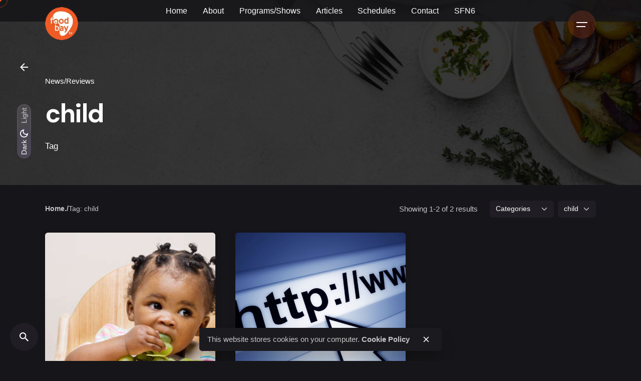

--- FILE ---
content_type: text/html; charset=UTF-8
request_url: https://foodbay.tv/tag/child/
body_size: 29094
content:

<!DOCTYPE html>
<html lang="en-US">
<head>
	<meta charset="UTF-8">
	<meta name="viewport" content="width=device-width, initial-scale=1.0, maximum-scale=1, user-scalable=no">

	<title>child &#8211; FoodBay TV</title>
<meta name='robots' content='max-image-preview:large' />
	<!-- Pixel Cat Facebook Pixel Code -->
	<script>
	!function(f,b,e,v,n,t,s){if(f.fbq)return;n=f.fbq=function(){n.callMethod?
	n.callMethod.apply(n,arguments):n.queue.push(arguments)};if(!f._fbq)f._fbq=n;
	n.push=n;n.loaded=!0;n.version='2.0';n.queue=[];t=b.createElement(e);t.async=!0;
	t.src=v;s=b.getElementsByTagName(e)[0];s.parentNode.insertBefore(t,s)}(window,
	document,'script','https://connect.facebook.net/en_US/fbevents.js' );
	fbq( 'init', '314446614325583' );	</script>
	<!-- DO NOT MODIFY -->
	<!-- End Facebook Pixel Code -->
	<link rel='dns-prefetch' href='//www.googletagmanager.com' />
<link rel="alternate" type="application/rss+xml" title="FoodBay TV &raquo; Feed" href="https://foodbay.tv/feed/" />
<link rel="alternate" type="application/rss+xml" title="FoodBay TV &raquo; Comments Feed" href="https://foodbay.tv/comments/feed/" />
<link rel="alternate" type="application/rss+xml" title="FoodBay TV &raquo; child Tag Feed" href="https://foodbay.tv/tag/child/feed/" />
<script type="text/javascript">
window._wpemojiSettings = {"baseUrl":"https:\/\/s.w.org\/images\/core\/emoji\/14.0.0\/72x72\/","ext":".png","svgUrl":"https:\/\/s.w.org\/images\/core\/emoji\/14.0.0\/svg\/","svgExt":".svg","source":{"concatemoji":"https:\/\/foodbay.tv\/wp-includes\/js\/wp-emoji-release.min.js?ver=6.2.2"}};
/*! This file is auto-generated */
!function(e,a,t){var n,r,o,i=a.createElement("canvas"),p=i.getContext&&i.getContext("2d");function s(e,t){p.clearRect(0,0,i.width,i.height),p.fillText(e,0,0);e=i.toDataURL();return p.clearRect(0,0,i.width,i.height),p.fillText(t,0,0),e===i.toDataURL()}function c(e){var t=a.createElement("script");t.src=e,t.defer=t.type="text/javascript",a.getElementsByTagName("head")[0].appendChild(t)}for(o=Array("flag","emoji"),t.supports={everything:!0,everythingExceptFlag:!0},r=0;r<o.length;r++)t.supports[o[r]]=function(e){if(p&&p.fillText)switch(p.textBaseline="top",p.font="600 32px Arial",e){case"flag":return s("\ud83c\udff3\ufe0f\u200d\u26a7\ufe0f","\ud83c\udff3\ufe0f\u200b\u26a7\ufe0f")?!1:!s("\ud83c\uddfa\ud83c\uddf3","\ud83c\uddfa\u200b\ud83c\uddf3")&&!s("\ud83c\udff4\udb40\udc67\udb40\udc62\udb40\udc65\udb40\udc6e\udb40\udc67\udb40\udc7f","\ud83c\udff4\u200b\udb40\udc67\u200b\udb40\udc62\u200b\udb40\udc65\u200b\udb40\udc6e\u200b\udb40\udc67\u200b\udb40\udc7f");case"emoji":return!s("\ud83e\udef1\ud83c\udffb\u200d\ud83e\udef2\ud83c\udfff","\ud83e\udef1\ud83c\udffb\u200b\ud83e\udef2\ud83c\udfff")}return!1}(o[r]),t.supports.everything=t.supports.everything&&t.supports[o[r]],"flag"!==o[r]&&(t.supports.everythingExceptFlag=t.supports.everythingExceptFlag&&t.supports[o[r]]);t.supports.everythingExceptFlag=t.supports.everythingExceptFlag&&!t.supports.flag,t.DOMReady=!1,t.readyCallback=function(){t.DOMReady=!0},t.supports.everything||(n=function(){t.readyCallback()},a.addEventListener?(a.addEventListener("DOMContentLoaded",n,!1),e.addEventListener("load",n,!1)):(e.attachEvent("onload",n),a.attachEvent("onreadystatechange",function(){"complete"===a.readyState&&t.readyCallback()})),(e=t.source||{}).concatemoji?c(e.concatemoji):e.wpemoji&&e.twemoji&&(c(e.twemoji),c(e.wpemoji)))}(window,document,window._wpemojiSettings);
</script>
<style type="text/css">
img.wp-smiley,
img.emoji {
	display: inline !important;
	border: none !important;
	box-shadow: none !important;
	height: 1em !important;
	width: 1em !important;
	margin: 0 0.07em !important;
	vertical-align: -0.1em !important;
	background: none !important;
	padding: 0 !important;
}
</style>
	<link rel='stylesheet' id='formidable-css' href='https://foodbay.tv/wp-content/plugins/formidable/css/formidableforms.css?ver=618949' type='text/css' media='all' />
<link rel='stylesheet' id='sbi_styles-css' href='https://foodbay.tv/wp-content/plugins/instagram-feed/css/sbi-styles.min.css?ver=6.1.6' type='text/css' media='all' />
<link rel='stylesheet' id='premium-addons-css' href='https://foodbay.tv/wp-content/plugins/premium-addons-for-elementor/assets/frontend/min-css/premium-addons.min.css?ver=4.11.37' type='text/css' media='all' />
<link rel='stylesheet' id='upk-site-css' href='https://foodbay.tv/wp-content/plugins/ultimate-post-kit/assets/css/upk-site.css?ver=3.6.3' type='text/css' media='all' />
<link rel='stylesheet' id='contact-form-7-css' href='https://foodbay.tv/wp-content/plugins/contact-form-7/includes/css/styles.css?ver=5.8' type='text/css' media='all' />
<link rel='stylesheet' id='foobox-free-min-css' href='https://foodbay.tv/wp-content/plugins/foobox-image-lightbox/free/css/foobox.free.min.css?ver=2.7.27' type='text/css' media='all' />
<link rel='stylesheet' id='bwg_fonts-css' href='https://foodbay.tv/wp-content/plugins/photo-gallery/css/bwg-fonts/fonts.css?ver=0.0.1' type='text/css' media='all' />
<link rel='stylesheet' id='sumoselect-css' href='https://foodbay.tv/wp-content/plugins/photo-gallery/css/sumoselect.min.css?ver=3.4.6' type='text/css' media='all' />
<link rel='stylesheet' id='mCustomScrollbar-css' href='https://foodbay.tv/wp-content/plugins/photo-gallery/css/jquery.mCustomScrollbar.min.css?ver=3.1.5' type='text/css' media='all' />
<link rel='stylesheet' id='bwg_googlefonts-css' href='https://fonts.googleapis.com/css?family=Ubuntu&#038;subset=greek,latin,greek-ext,vietnamese,cyrillic-ext,latin-ext,cyrillic' type='text/css' media='all' />
<link rel='stylesheet' id='bwg_frontend-css' href='https://foodbay.tv/wp-content/plugins/photo-gallery/css/styles.min.css?ver=1.8.18' type='text/css' media='all' />
<link rel='stylesheet' id='svyo-style-css' href='https://foodbay.tv/wp-content/plugins/sticky-youtube-video-onscroll/syvo-style.css?ver=6.2.2' type='text/css' media='all' />
<style id='svyo-style-inline-css' type='text/css'>
.ytvideo .is-sticky, .is-sticky{ 
								width : 280px;
								height : 160px;
	                		}
	                		.close-button{
	                			bottom : 155px;
	                		}
</style>
<link rel='stylesheet' id='ohio-style-css' href='https://foodbay.tv/wp-content/themes/foodbay/style.css?ver=3.2.1' type='text/css' media='all' />
<style id='ohio-style-inline-css' type='text/css'>
.brand-color,a:not(.-unlink):not(.-highlighted):hover,a:not(.-unlink):not(.-highlighted):hover .title,a:not(.-unlink):not(.-highlighted):active,a:not(.-unlink):not(.-highlighted):active .title,a:not(.-unlink):not(.-highlighted):focus,a:not(.-unlink):not(.-highlighted):focus .title,.nav .nav-item.active-main-item > a,.nav .nav-item.active > a,.nav .current-menu-ancestor > a,.nav .current-menu-item > a,.hamburger-nav .menu li.current-menu-ancestor > a > span,.hamburger-nav .menu li.current-menu-item > a > span,.widget_rss a,.single-post .entry-content a:not(.wp-block-button__link),.page-id-124 .entry-content a:not(.wp-block-button__link),ul:not(.-unlist) > li::before,ol:not(.-unlist) > li::before,.social-networks.-outlined .network:hover,.portfolio-filter a.active,.category-holder:not(.no-divider):after,.video-button.-outlined .icon-button:hover,.comments .comment-body time:after,.button.-outlined:not(.-pagination):hover,a.button.-outlined:not(.-pagination):hover,.button.-outlined:active,.button.-outlined:focus,.pagination .button:hover,.pagination.-outlined a.button:not(.-flat):hover,.pricing-table-features .exist .icon,.service-table-features .exist .icon,.lazy-load.-outlined .button.-pagination:hover,.lazy-load.-flat .button.-pagination:hover,.button.-primary.-outlined,a.button.-primary.-outlined,.button.-primary.-flat,a.button.-primary.-flat,.button.-primary.-text,a.button.-primary.-text{color:#f15a24;}.custom-cursor .circle-cursor-outer,a.button.-outlined:active,a.button.-outlined:focus,input[type="checkbox"]:checked,input[type="radio"]:checked,.button.-primary.-outlined,a.button.-primary.-outlined{border-color:#f15a24;}.custom-cursor .circle-cursor-inner,.custom-cursor .circle-cursor-inner.cursor-link-hover,.button:not(.-outlined):not(.-flat):not(.-text):not(.-primary):not(.-pagination):not(.elementor-button[type=submit]):hover,.button:not(.-outlined):not(.-flat):not(.-text):not(.-primary):not(.-pagination):not(.elementor-button[type=submit]):active,.button:not(.-outlined):not(.-flat):not(.-text):not(.-primary):not(.-pagination):not(.elementor-button[type=submit]):focus,.button[type="submit"]:not(.-outlined):not(.-flat):not(.-text):not(.-primary):not(.-pagination):not(.elementor-button[type=submit]):hover,.button[type="submit"]:not(.-outlined):not(.-flat):not(.-text):not(.-primary):not(.-pagination):not(.elementor-button[type=submit]):active,.button[type="submit"]:not(.-outlined):not(.-flat):not(.-text):not(.-primary):not(.-pagination):not(.elementor-button[type=submit]):focus,a.button:not(.-outlined):not(.-flat):not(.-text):not(.-primary):not(.-pagination):not(.elementor-button[type=submit]):hover,a.button:not(.-outlined):not(.-flat):not(.-text):not(.-primary):not(.-pagination):not(.elementor-button[type=submit]):active,a.button:not(.-outlined):not(.-flat):not(.-text):not(.-primary):not(.-pagination):not(.elementor-button[type=submit]):focus,.widget_price_filter .ui-slider-range,.widget_price_filter .ui-slider-handle:after,input[type="checkbox"]:checked,input[type="radio"]:checked,.video-button:not(.-outlined):not(.-blurred) .icon-button:hover,.tag.tag-sale,.social-networks.-contained .network:hover,input[type="submit"]:not(.-outlined):not(.-flat):not(.-text):not(.-primary):hover,.button.-primary:not(.-outlined):not(.-flat):not(.-text),a.button.-primary:not(.-outlined):not(.-flat):not(.-text),input[type="submit"].-primary:not(.-outlined):not(.-flat):not(.-text),.icon-buttons-animation .icon-button::before{background-color:#f15a24;}.heading .title .highlighted-text{background-image: linear-gradient(rgba(241,90,36,0.5), rgba(241,90,36,0.5));}::selection{background-color:rgba(241,90,36,0.1);}.search-global.fixed{color:#ffffff;}.header:not(.-sticky):not(.-mobile) .menu-blank,.header:not(.-sticky):not(.-mobile) .menu > li > a,.header:not(.-sticky):not(.-mobile) .menu-optional > li > a,.header:not(.-sticky):not(.-mobile) .branding,.header:not(.-sticky):not(.-mobile) .icon-button-holder > .icon-button,.header:not(.-sticky):not(.-mobile) .lang-dropdown,.header:not(.-sticky) .cart-button-total,.header:not(.-sticky) .icon-button:not(.-reset):not(.-overlay-button){color:#ffffff;}.header:not(.-sticky):not(.-mobile) .lang-dropdown{background-image: url("data:image/svg+xml,%3csvg xmlns='http://www.w3.org/2000/svg' viewBox='0 0 16 16'%3e%3cpath fill='none' stroke='%23ffffff' stroke-linecap='round' stroke-linejoin='round' stroke-width='2' d='M2 5l6 6 6-6'/%3e%3c/svg%3e");}.header.-mobile:not(.-sticky) .branding,.header.-mobile:not(.-sticky) .cart-button-total,.header.-mobile:not(.-sticky) .cart-button .icon-button:not(.-small),.header.-mobile:not(.-sticky) .icon-button:not(.-small):not(.-overlay-button){color:#ffffff;}.header.-mobile .nav,.header.-mobile .mobile-overlay .copyright,.header.-mobile .mobile-overlay .lang-dropdown,.header.-mobile .mobile-overlay .close-bar .icon-button:not(.-small){font-size:13px;}.btn-optional.button:not(.-outlined):not(.-text):not(.-flat):not(.-primary):not(.page-link):not(:hover){background-color:#d90a2c;}@media screen and (max-width: 768px) { .header,.mobile-overlay{opacity: 0;}}#masthead.header:not(.-sticky){background-color:rgba(22,21,25,0.86);}.page-headline .title{font-size:3.2rem;color:#ffffff;}.page-headline .post-meta-holder,.page-headline .headline-meta{color:#ffffff;}.back-link .icon-button,.back-link .caption{color:#ffffff;}.page-headline::after{background-color:rgba(0,0,0,0.7);}.page-headline .bg-image{background-color:#afafaf;background-image:url('https://foodbay.tv/wp-content/uploads/2023/07/blog-head-bg.jpg');background-size:cover;background-position:center center;background-repeat:no-repeat;}.page-container.top-offset{padding-top:5rem;}.page-container.bottom-offset{padding-bottom:3rem;}.spinner .path,.sk-preloader .sk-circle:before,.sk-folding-cube .sk-cube:before,.sk-preloader .sk-child:before,.sk-double-bounce .sk-child{stroke:#f15a24;background-color:#f15a24;}.sk-percentage .sk-percentage-percent{color:#f15a24;}.page-preloader:not(.percentage-preloader),.page-preloader.percentage-preloader .sk-percentage{background-color:rgba(0,0,0,0.7);}.hamburger-nav .menu .nav-item a span,.hamburger-nav .menu li.current-menu-item > a > span,.hamburger-nav .copyright a,.hamburger-nav .copyright{font-size:2.2rem;}body.custom-cursor .circle-cursor-inner,body.custom-cursor .circle-cursor-inner.cursor-link-hover{background-color:#f15a24;}body.custom-cursor .circle-cursor-outer,body.custom-cursor .circle-cursor-outer.cursor-link-hover{border-color:#f15a24;}.site-footer-copyright .holder{font-size:13px;}{font-family:'DM Sans', sans-serif;}h1,h2,h3,h4,h5,h6,.box-count,.titles-typo,.hamburger-nav .menu,.btn, .button:not(.-reset-color), a.button:not(.-reset-color), input[type="submit"], a.btn-link,.widget_shopping_cart_content .mini-cart-description .mini-cart-item-title > a,.woo-c_product_name > a:not(.woo-c_product_category),.socialbar.inline a,.vc_row .vc-bg-side-text,.counter-box-count{font-family:'DM Sans', sans-serif;}.countdown-box .box-time .box-count,.chart-box-pie-content{font-family:'DM Sans', sans-serif;}.countdown-box .box-time .box-count,.chart-box-pie-content{font-family:'DM Sans', sans-serif;}.countdown-box .box-time .box-count,.chart-box-pie-content{font-family:'DM Sans', sans-serif;}.portfolio-item h4,.portfolio-item h4.title,.portfolio-item h4 a{font-family:'DM Sans', sans-serif;}.blog-item h3.title{font-family:'DM Sans', sans-serif;line-height:initial;}.blog-item h3.title a{font-size:initial;}@media screen and (max-width: 1440px) { h1 { font-size:3.5rem; } }@media screen and (max-width: 1440px) { h1 { line-height:4.1rem; } } @media screen and (max-width: 1024px) { h1 { font-size:2.2rem; } }@media screen and (max-width: 1024px) { h1 { line-height:2.7rem; } } @media screen and (max-width: 768px) { h1 { font-size:1.8rem; } }@media screen and (max-width: 768px) { h1 { line-height:2.1rem; } }/*.header-7 .dark-scheme-logo,.header-7 .light-scheme-logo {transform: rotate(90deg);}*/.header-wrap { height: 6vh;}.header .desktop-hamburger.-right { margin-top:55px;}.is-mobile-menu .mobile-hamburger.-right { margin-top:50px;}.icon-button.hamburger { background-color: rgba(241,90,36, 0.2);}.header-wrap .logo{ top:25px;}#about-header h1, #about-header .heading .subtitle{color: #f5f5f5;}.popup-subscribe .thumbnail { background-image: url(https://foodbay.tv/wp-content/uploads/2022/08/newsletter-pop-bg.jpg);}@media screen and (max-width: 768px){/*.header-7 .branding .logo img,.header-7 .branding .logo-mobile img {transform: rotate(0deg)!important;}*/.page-headline .title {font-size: 2.2rem;}.elements-bar.left .color-switcher {top: -webkit-calc(100vw - 0.25rem);top: calc(100vw - 0.25rem);right: -webkit-calc(100vh - 1.5rem * 2);right: calc(100vh - 1.5rem * 2);}}.dark-scheme .upk-maple-grid .upk-title a, .dark-scheme .upk-maple-grid .upk-text { color: #f5f5f5; }.upk-alex-grid .upk-image-wrap .upk-img, .upk-alex-carousel .upk-image-wrap .upk-img { border: 1px solid #f5f5f5;}.dark-scheme .upk-alex-grid .upk-image-wrap .upk-img, .dark-scheme .upk-alex-carousel .upk-image-wrap .upk-img { border:0px;}.dark-scheme .filter-holder .mobile-overlay .holder { background-color: #161519 !important;}.grecaptcha-badge{display:none;}.popup-subscribe .thumbnail{background-image:url('https://foodbay.tv/wp-content/uploads/2022/08/newsletter-pop-bg-768x512.jpg');background-size:cover;background-position:center center;background-repeat:no-repeat;} @media screen and (min-width:1181px){.page-headline{min-height:350px;}} @media screen and (min-width:769px) and (max-width:1180px){.page-headline{min-height:250px;}} @media screen and (max-width:768px){.page-headline{min-height:120px;}}
</style>
<link rel='stylesheet' id='icon-pack-fontawesome-css' href='https://foodbay.tv/wp-content/themes/foodbay/assets/fonts/fa/css/fontawesome.min.css?ver=6.2.2' type='text/css' media='all' />
<script type='text/javascript' src='https://foodbay.tv/wp-includes/js/jquery/jquery.min.js?ver=3.6.4' id='jquery-core-js'></script>
<script type='text/javascript' src='https://foodbay.tv/wp-includes/js/jquery/jquery-migrate.min.js?ver=3.4.0' id='jquery-migrate-js'></script>
<script type='text/javascript' src='https://foodbay.tv/wp-content/plugins/photo-gallery/js/jquery.sumoselect.min.js?ver=3.4.6' id='sumoselect-js'></script>
<script type='text/javascript' src='https://foodbay.tv/wp-content/plugins/photo-gallery/js/tocca.min.js?ver=2.0.9' id='bwg_mobile-js'></script>
<script type='text/javascript' src='https://foodbay.tv/wp-content/plugins/photo-gallery/js/jquery.mCustomScrollbar.concat.min.js?ver=3.1.5' id='mCustomScrollbar-js'></script>
<script type='text/javascript' src='https://foodbay.tv/wp-content/plugins/photo-gallery/js/jquery.fullscreen.min.js?ver=0.6.0' id='jquery-fullscreen-js'></script>
<script type='text/javascript' id='bwg_frontend-js-extra'>
/* <![CDATA[ */
var bwg_objectsL10n = {"bwg_field_required":"field is required.","bwg_mail_validation":"This is not a valid email address.","bwg_search_result":"There are no images matching your search.","bwg_select_tag":"Select Tag","bwg_order_by":"Order By","bwg_search":"Search","bwg_show_ecommerce":"Show Ecommerce","bwg_hide_ecommerce":"Hide Ecommerce","bwg_show_comments":"Show Comments","bwg_hide_comments":"Hide Comments","bwg_restore":"Restore","bwg_maximize":"Maximize","bwg_fullscreen":"Fullscreen","bwg_exit_fullscreen":"Exit Fullscreen","bwg_search_tag":"SEARCH...","bwg_tag_no_match":"No tags found","bwg_all_tags_selected":"All tags selected","bwg_tags_selected":"tags selected","play":"Play","pause":"Pause","is_pro":"","bwg_play":"Play","bwg_pause":"Pause","bwg_hide_info":"Hide info","bwg_show_info":"Show info","bwg_hide_rating":"Hide rating","bwg_show_rating":"Show rating","ok":"Ok","cancel":"Cancel","select_all":"Select all","lazy_load":"0","lazy_loader":"https:\/\/foodbay.tv\/wp-content\/plugins\/photo-gallery\/images\/ajax_loader.png","front_ajax":"0","bwg_tag_see_all":"see all tags","bwg_tag_see_less":"see less tags"};
/* ]]> */
</script>
<script type='text/javascript' src='https://foodbay.tv/wp-content/plugins/photo-gallery/js/scripts.min.js?ver=1.8.18' id='bwg_frontend-js'></script>
<script type='text/javascript' src='https://foodbay.tv/wp-content/plugins/sticky-youtube-video-onscroll/assets/js/svyo-script.js?ver=6.2.2' id='svyo-script-js'></script>
<script type='text/javascript' id='wp-statistics-tracker-js-extra'>
/* <![CDATA[ */
var WP_Statistics_Tracker_Object = {"hitRequestUrl":"https:\/\/foodbay.tv\/wp-json\/wp-statistics\/v2\/hit?wp_statistics_hit_rest=yes&track_all=0&current_page_type=post_tag&current_page_id=187&search_query&page_uri=L3RhZy9jaGlsZC8","keepOnlineRequestUrl":"https:\/\/foodbay.tv\/wp-json\/wp-statistics\/v2\/online?wp_statistics_hit_rest=yes&track_all=0&current_page_type=post_tag&current_page_id=187&search_query&page_uri=L3RhZy9jaGlsZC8","option":{"dntEnabled":true,"cacheCompatibility":false}};
/* ]]> */
</script>
<script type='text/javascript' src='https://foodbay.tv/wp-content/plugins/wp-statistics/assets/js/tracker.js?ver=6.2.2' id='wp-statistics-tracker-js'></script>
<script type='text/javascript' id='foobox-free-min-js-before'>
/* Run FooBox FREE (v2.7.27) */
var FOOBOX = window.FOOBOX = {
	ready: true,
	disableOthers: false,
	o: {wordpress: { enabled: true }, countMessage:'image %index of %total', captions: { dataTitle: ["captionTitle","title","elementorLightboxTitle"], dataDesc: ["captionDesc","description","elementorLightboxDescription"] }, excludes:'.fbx-link,.nofoobox,.nolightbox,a[href*="pinterest.com/pin/create/button/"]', affiliate : { enabled: false }},
	selectors: [
		".foogallery-container.foogallery-lightbox-foobox", ".foogallery-container.foogallery-lightbox-foobox-free", ".gallery", ".wp-block-gallery", ".wp-caption", ".wp-block-image", "a:has(img[class*=wp-image-])", ".post a:has(img[class*=wp-image-])", ".foobox"
	],
	pre: function( $ ){
		// Custom JavaScript (Pre)
		
	},
	post: function( $ ){
		// Custom JavaScript (Post)
		
		// Custom Captions Code
		
	},
	custom: function( $ ){
		// Custom Extra JS
		
	}
};
</script>
<script type='text/javascript' src='https://foodbay.tv/wp-content/plugins/foobox-image-lightbox/free/js/foobox.free.min.js?ver=2.7.27' id='foobox-free-min-js'></script>

<!-- Google tag (gtag.js) snippet added by Site Kit -->
<!-- Google Analytics snippet added by Site Kit -->
<!-- Google Ads snippet added by Site Kit -->
<script type='text/javascript' src='https://www.googletagmanager.com/gtag/js?id=GT-PZMTBS4' id='google_gtagjs-js' async></script>
<script type='text/javascript' id='google_gtagjs-js-after'>
window.dataLayer = window.dataLayer || [];function gtag(){dataLayer.push(arguments);}
gtag("set","linker",{"domains":["foodbay.tv"]});
gtag("js", new Date());
gtag("set", "developer_id.dZTNiMT", true);
gtag("config", "GT-PZMTBS4");
gtag("config", "AW-10951915979");
</script>
<link rel="EditURI" type="application/rsd+xml" title="RSD" href="https://foodbay.tv/xmlrpc.php?rsd" />
<link rel="wlwmanifest" type="application/wlwmanifest+xml" href="https://foodbay.tv/wp-includes/wlwmanifest.xml" />
<meta name="generator" content="WordPress 6.2.2" />
<meta name="generator" content="Site Kit by Google 1.164.0" /><meta name="google-site-verification" content="XW6t9xQjz_DVpwflfeqakNEvSIv6l0N8Qx7tCL3UKU4" /><meta name="et-api-version" content="v1"><meta name="et-api-origin" content="https://foodbay.tv"><link rel="https://theeventscalendar.com/" href="https://foodbay.tv/wp-json/tribe/tickets/v1/" />		<script>
			document.documentElement.className = document.documentElement.className.replace( 'no-js', 'js' );
		</script>
				<style>
			.no-js img.lazyload { display: none; }
			figure.wp-block-image img.lazyloading { min-width: 150px; }
							.lazyload, .lazyloading { opacity: 0; }
				.lazyloaded {
					opacity: 1;
					transition: opacity 400ms;
					transition-delay: 0ms;
				}
					</style>
		<!-- Analytics by WP Statistics v14.1.5 - https://wp-statistics.com/ -->
<meta name="generator" content="Elementor 3.14.1; features: a11y_improvements, additional_custom_breakpoints; settings: css_print_method-external, google_font-enabled, font_display-auto">
			<script type="text/javascript">			

				var ytIframeList, videoList, currentPlayer, closeButton, gradientOverlay, fullScreenIcon;
				var inViewPortBol 	= false;
				var ytIframeIdList 	= [];
				var ytVideoId 		= [];
				var ytPlayerId 		= [];
				
				var events = new Array("ended", "pause", "playing");

				document.addEventListener('DOMContentLoaded', function () {

				    /*Adding Youtube Iframe API to body*/
				    var youTubeVideoTag = document.createElement('script');
				    youTubeVideoTag.src = "//www.youtube.com/iframe_api";
				    var firstScriptTag 	= document.getElementsByTagName('script')[0];
				    document.body.appendChild(youTubeVideoTag, firstScriptTag);

				    /*Getting all the iframe from the Page and finding out valid URL and ID. Then creating instance of players*/
				    ytIframeList = document.getElementsByTagName("iframe");				  

				    for (i = 0; i < ytIframeList.length; i++) {
				        if (new RegExp("\\b" + "enablejsapi" + "\\b").test(ytIframeList[i].src)) {
				            var url = ytIframeList[i].src.replace(/(>|<)/gi, '').split(/(vi\/|v=|\/v\/|youtu\.be\/|\/embed\/)/);

				            if (url[2] !== undefined) {
				                ID = url[2].split(/[^0-9a-z_\-]/i);
				                ID = ID[0];
				                ytIframeIdList.push(ID);
				                ytIframeList[i].id = "iframe" + i;
				                ytVideoId.push("ytVideoId" + i);
				                ytVideoId[i] = document.getElementById(ytIframeList[i].id);
				                ytPlayerId.push("player" + i);

				            }
				        }
				    }
				    closeButton 	= document.querySelector("a.close-button");
				    gradientOverlay = document.querySelector(".gradient-overlay");
				    fullScreenIcon 	= document.querySelector("i.fa.fa-arrows-alt");
				    fullScreenPlay();
				});

				window.onYouTubeIframeAPIReady = function () {
				    for (i = 0; i < ytIframeIdList.length; i++) {
				        ytPlayerId[i] = new YT.Player(ytIframeList[i].id, {				        	
				            events: {
				                "onStateChange": onPlayerStateChange
				            }
				        });
				    }
				};

				function onPlayerStateChange(event) {
				    /*Play Rules*/
				    for (i = 0; i < ytPlayerId.length; i++) {
				        if (ytPlayerId[i].getPlayerState() === 1) {
				            currentPlayer = ytVideoId[i];	        
				            ytVideoId[i].classList.remove("is-paused");
				            ytVideoId[i].classList.add("is-playing");
				            break;
				        }
				    }
				    for (i = 0; i < ytVideoId.length; i++) {
				        if (currentPlayer == ytVideoId[i]) {
				            continue;
				        }
				        ytVideoId[i].classList.remove("is-playing");
				        ytVideoId[i].classList.add("is-paused");
				    }
				    /*Pause Rules*/
				    for (i = 0; i < ytPlayerId.length; i++) {
				        if (ytPlayerId[i].getPlayerState() === 2) {
				            ytVideoId[i].classList.add("is-paused");
				            ytVideoId[i].classList.remove("is-playing");
				            ytPlayerId[i].pauseVideo();
				        }
				    }
				    /*Sticky Rules*/
				    for (i = 0; i < ytPlayerId.length; i++) {
				        if (ytVideoId[i].classList.contains("is-sticky")) {
				            ytPlayerId[i].pauseVideo();
				            ytVideoId[i].classList.remove("is-sticky");
				            fullScreenIcon.style.display = "none";
				        }
				    }
				    /*End Rule*/
				    for (i = 0; i < ytPlayerId.length; i++) {
				        if (ytPlayerId[i].getPlayerState() === 0) {
				            ytVideoId[i].classList.remove("is-playing");
				            ytVideoId[i].classList.remove("is-paused");
				        }
				    }
				    videohandler();
				}

				function videohandler() {
				    if (currentPlayer) {
				        if (closeButton) {
				        	closeFloatVideo();
				            closeButton.addEventListener("click", function (e) {
				            	
				                if (currentPlayer.classList.contains("is-sticky")) {	
				                    currentPlayer.classList.remove("is-sticky");
				                    closeFloatVideo();
				                    for (i = 0; i < ytVideoId.length; i++) {
				                        if (currentPlayer == ytVideoId[i]) {
				                            ytPlayerId[i].pauseVideo();		                           
				                        }
				                    }		                    
				                } else {
				                    for (i = 0; i < ytVideoId.length; i++) {
				                        if (currentPlayer != ytVideoId[i]) {
				                            ytVideoId[i].classList.remove("is-sticky");
				                            closeFloatVideo();
				                        }
				                    }		                   
				                }
				            });
				        }
				    }
				}

				window.addEventListener('scroll', function () {
				    inViewPortBol = inViewPort();
				  //  console.log( inViewPortBol );
				    if (currentPlayer) {
				        if (!inViewPortBol && currentPlayer.classList.contains("is-playing")) {
				            for (i = 0; i < ytVideoId.length; i++) {
				                if (currentPlayer != ytVideoId[i]) {
				                    ytVideoId[i].classList.remove("is-sticky");
				                }
				            }		           
				            currentPlayer.classList.add("is-sticky");
				            openFloatVideo();
				        } else {
				            if (currentPlayer.classList.contains("is-sticky")) {
				                currentPlayer.classList.remove("is-sticky");
				                closeFloatVideo();
				            }
				        }
				    }
				});

				function fullScreenPlay() {
				    if (fullScreenIcon) {
				        fullScreenIcon.addEventListener("click", function () {
				            if (currentPlayer.requestFullscreen) {
				                currentPlayer.requestFullscreen();
				            } else if (currentPlayer.msRequestFullscreen) {
				                currentPlayer.msRequestFullscreen();
				            } else if (currentPlayer.mozRequestFullScreen) {
				                currentPlayer.mozRequestFullScreen();
				            } else if (currentPlayer.webkitRequestFullscreen) {
				                currentPlayer.webkitRequestFullscreen();
				            }
				        });
				    }
				}

				function inViewPort() {
				    if (currentPlayer) {
				        var videoParentLocal = currentPlayer.parentElement.getBoundingClientRect();
				    //    console.log( videoParentLocal );				    	

				        return videoParentLocal.bottom > 0 &&
				            videoParentLocal.right > 0 &&
				            videoParentLocal.left < (window.innerWidth || document.documentElement.clientWidth) &&
				            videoParentLocal.top < (window.innerHeight || document.documentElement.clientHeight);
				    }
				}

				function openFloatVideo() {
				    closeButton.style.display 		= "block";
				    closeButton.style.zIndex 		= 99999;
				    gradientOverlay.style.display 	= "block";
				    fullScreenIcon.style.display 	= "block";
				}

				function closeFloatVideo() {
				    closeButton.style.display 		= "none";
				    closeButton.style.zIndex 		= 99999;
				    gradientOverlay.style.display 	= "none";
				    fullScreenIcon.style.display 	= "none";
				}
			</script>    
		    <meta name="generator" content="Powered by Slider Revolution 6.6.14 - responsive, Mobile-Friendly Slider Plugin for WordPress with comfortable drag and drop interface." />
<link rel="icon" href="https://foodbay.tv/wp-content/uploads/2019/10/cropped-Untitled-1-32x32.png" sizes="32x32" />
<link rel="icon" href="https://foodbay.tv/wp-content/uploads/2019/10/cropped-Untitled-1-192x192.png" sizes="192x192" />
<link rel="apple-touch-icon" href="https://foodbay.tv/wp-content/uploads/2019/10/cropped-Untitled-1-180x180.png" />
<meta name="msapplication-TileImage" content="https://foodbay.tv/wp-content/uploads/2019/10/cropped-Untitled-1-270x270.png" />
<script>function setREVStartSize(e){
			//window.requestAnimationFrame(function() {
				window.RSIW = window.RSIW===undefined ? window.innerWidth : window.RSIW;
				window.RSIH = window.RSIH===undefined ? window.innerHeight : window.RSIH;
				try {
					var pw = document.getElementById(e.c).parentNode.offsetWidth,
						newh;
					pw = pw===0 || isNaN(pw) || (e.l=="fullwidth" || e.layout=="fullwidth") ? window.RSIW : pw;
					e.tabw = e.tabw===undefined ? 0 : parseInt(e.tabw);
					e.thumbw = e.thumbw===undefined ? 0 : parseInt(e.thumbw);
					e.tabh = e.tabh===undefined ? 0 : parseInt(e.tabh);
					e.thumbh = e.thumbh===undefined ? 0 : parseInt(e.thumbh);
					e.tabhide = e.tabhide===undefined ? 0 : parseInt(e.tabhide);
					e.thumbhide = e.thumbhide===undefined ? 0 : parseInt(e.thumbhide);
					e.mh = e.mh===undefined || e.mh=="" || e.mh==="auto" ? 0 : parseInt(e.mh,0);
					if(e.layout==="fullscreen" || e.l==="fullscreen")
						newh = Math.max(e.mh,window.RSIH);
					else{
						e.gw = Array.isArray(e.gw) ? e.gw : [e.gw];
						for (var i in e.rl) if (e.gw[i]===undefined || e.gw[i]===0) e.gw[i] = e.gw[i-1];
						e.gh = e.el===undefined || e.el==="" || (Array.isArray(e.el) && e.el.length==0)? e.gh : e.el;
						e.gh = Array.isArray(e.gh) ? e.gh : [e.gh];
						for (var i in e.rl) if (e.gh[i]===undefined || e.gh[i]===0) e.gh[i] = e.gh[i-1];
											
						var nl = new Array(e.rl.length),
							ix = 0,
							sl;
						e.tabw = e.tabhide>=pw ? 0 : e.tabw;
						e.thumbw = e.thumbhide>=pw ? 0 : e.thumbw;
						e.tabh = e.tabhide>=pw ? 0 : e.tabh;
						e.thumbh = e.thumbhide>=pw ? 0 : e.thumbh;
						for (var i in e.rl) nl[i] = e.rl[i]<window.RSIW ? 0 : e.rl[i];
						sl = nl[0];
						for (var i in nl) if (sl>nl[i] && nl[i]>0) { sl = nl[i]; ix=i;}
						var m = pw>(e.gw[ix]+e.tabw+e.thumbw) ? 1 : (pw-(e.tabw+e.thumbw)) / (e.gw[ix]);
						newh =  (e.gh[ix] * m) + (e.tabh + e.thumbh);
					}
					var el = document.getElementById(e.c);
					if (el!==null && el) el.style.height = newh+"px";
					el = document.getElementById(e.c+"_wrapper");
					if (el!==null && el) {
						el.style.height = newh+"px";
						el.style.display = "block";
					}
				} catch(e){
					console.log("Failure at Presize of Slider:" + e)
				}
			//});
		  };</script>
		<style type="text/css" id="wp-custom-css">
			.frm_style_formidable-style.with_frm_style .frm-show-form .frm_section_heading h3 {
    color: black;
    border-top: 2px solid #e8e8e8;
}		</style>
		</head>
<body data-rsssl=1 class="archive tag tag-child tag-187 wp-embed-responsive tribe-no-js group-blog hfeed ohio-theme-3-2-1 with-switcher with-header-3 with-fixed-search with-headline with-sticky-header with-sticky-footer with-mobile-switcher icon-buttons-animation dark-scheme custom-cursor elementor-default elementor-kit-2293 tribe-theme-foodbay">
		<div id="page" class="site">

		
    <ul class="elements-bar left -unlist">
                    <li>
<a class="scroll-top dynamic-typo -undash -small-t">
	<div class="scroll-top-bar">
		<div class="scroll-track"></div>
	</div>
	<div class="scroll-top-holder titles-typo title">
		Scroll to top	</div>
</a></li>
                    <li>
    <div class="color-switcher dynamic-typo cursor-as-pointer invisible color-switcher-mobile dark">
        <div class="color-switcher-item dark">
            <div class="color-switcher-item-state">
                <span class="caption">Dark</span>
                <svg width="18" height="18" viewBox="0 0 18 18" fill="none" xmlns="http://www.w3.org/2000/svg"><path d="M6.66222 3.23111C6.50222 3.8 6.42222 4.39556 6.42222 5C6.42222 8.62667 9.37333 11.5778 13 11.5778C13.6044 11.5778 14.2 11.4978 14.7689 11.3378C13.8444 13.6133 11.6044 15.2222 9 15.2222C5.56889 15.2222 2.77778 12.4311 2.77778 9C2.77778 6.39556 4.38667 4.15556 6.66222 3.23111ZM9 1C4.58222 1 1 4.58222 1 9C1 13.4178 4.58222 17 9 17C13.4178 17 17 13.4178 17 9C17 8.59111 16.9644 8.18222 16.9111 7.79111C16.04 9.00889 14.6178 9.8 13 9.8C10.3511 9.8 8.2 7.64889 8.2 5C8.2 3.39111 8.99111 1.96 10.2089 1.08889C9.81778 1.03556 9.40889 1 9 1Z"/></svg>
            </div>
        </div>
        <div class="color-switcher-item light">
            <div class="color-switcher-item-state">
                <span class="caption">Light</span>
                <svg width="18" height="18" viewBox="0 0 18 18" fill="none" xmlns="http://www.w3.org/2000/svg"><path d="M9 6.75C10.2375 6.75 11.25 7.7625 11.25 9C11.25 10.2375 10.2375 11.25 9 11.25C7.7625 11.25 6.75 10.2375 6.75 9C6.75 7.7625 7.7625 6.75 9 6.75ZM9 5.25C6.93 5.25 5.25 6.93 5.25 9C5.25 11.07 6.93 12.75 9 12.75C11.07 12.75 12.75 11.07 12.75 9C12.75 6.93 11.07 5.25 9 5.25ZM1.5 9.75H3C3.4125 9.75 3.75 9.4125 3.75 9C3.75 8.5875 3.4125 8.25 3 8.25H1.5C1.0875 8.25 0.75 8.5875 0.75 9C0.75 9.4125 1.0875 9.75 1.5 9.75ZM15 9.75H16.5C16.9125 9.75 17.25 9.4125 17.25 9C17.25 8.5875 16.9125 8.25 16.5 8.25H15C14.5875 8.25 14.25 8.5875 14.25 9C14.25 9.4125 14.5875 9.75 15 9.75ZM8.25 1.5V3C8.25 3.4125 8.5875 3.75 9 3.75C9.4125 3.75 9.75 3.4125 9.75 3V1.5C9.75 1.0875 9.4125 0.75 9 0.75C8.5875 0.75 8.25 1.0875 8.25 1.5ZM8.25 15V16.5C8.25 16.9125 8.5875 17.25 9 17.25C9.4125 17.25 9.75 16.9125 9.75 16.5V15C9.75 14.5875 9.4125 14.25 9 14.25C8.5875 14.25 8.25 14.5875 8.25 15ZM4.4925 3.435C4.2 3.1425 3.72 3.1425 3.435 3.435C3.1425 3.7275 3.1425 4.2075 3.435 4.4925L4.23 5.2875C4.5225 5.58 5.0025 5.58 5.2875 5.2875C5.5725 4.995 5.58 4.515 5.2875 4.23L4.4925 3.435ZM13.77 12.7125C13.4775 12.42 12.9975 12.42 12.7125 12.7125C12.42 13.005 12.42 13.485 12.7125 13.77L13.5075 14.565C13.8 14.8575 14.28 14.8575 14.565 14.565C14.8575 14.2725 14.8575 13.7925 14.565 13.5075L13.77 12.7125ZM14.565 4.4925C14.8575 4.2 14.8575 3.72 14.565 3.435C14.2725 3.1425 13.7925 3.1425 13.5075 3.435L12.7125 4.23C12.42 4.5225 12.42 5.0025 12.7125 5.2875C13.005 5.5725 13.485 5.58 13.77 5.2875L14.565 4.4925ZM5.2875 13.77C5.58 13.4775 5.58 12.9975 5.2875 12.7125C4.995 12.42 4.515 12.42 4.23 12.7125L3.435 13.5075C3.1425 13.8 3.1425 14.28 3.435 14.565C3.7275 14.85 4.2075 14.8575 4.4925 14.565L5.2875 13.77Z"/></svg>
            </div>
        </div>
        <div class="color-switcher-toddler">
            <div class="color-switcher-toddler-wrap">
                <div class="color-switcher-toddler-item dark">
                    <div class="color-switcher-item-state">
                        <span class="caption">Dark</span>
                        <svg width="18" height="18" viewBox="0 0 18 18" fill="none" xmlns="http://www.w3.org/2000/svg"><path d="M6.66222 3.23111C6.50222 3.8 6.42222 4.39556 6.42222 5C6.42222 8.62667 9.37333 11.5778 13 11.5778C13.6044 11.5778 14.2 11.4978 14.7689 11.3378C13.8444 13.6133 11.6044 15.2222 9 15.2222C5.56889 15.2222 2.77778 12.4311 2.77778 9C2.77778 6.39556 4.38667 4.15556 6.66222 3.23111ZM9 1C4.58222 1 1 4.58222 1 9C1 13.4178 4.58222 17 9 17C13.4178 17 17 13.4178 17 9C17 8.59111 16.9644 8.18222 16.9111 7.79111C16.04 9.00889 14.6178 9.8 13 9.8C10.3511 9.8 8.2 7.64889 8.2 5C8.2 3.39111 8.99111 1.96 10.2089 1.08889C9.81778 1.03556 9.40889 1 9 1Z"/></svg>
                    </div>
                </div>
                <div class="color-switcher-toddler-item light">
                    <div class="color-switcher-item-state">
                        <span class="caption">Light</span>
                        <svg width="18" height="18" viewBox="0 0 18 18" fill="none" xmlns="http://www.w3.org/2000/svg"><path d="M9 6.75C10.2375 6.75 11.25 7.7625 11.25 9C11.25 10.2375 10.2375 11.25 9 11.25C7.7625 11.25 6.75 10.2375 6.75 9C6.75 7.7625 7.7625 6.75 9 6.75ZM9 5.25C6.93 5.25 5.25 6.93 5.25 9C5.25 11.07 6.93 12.75 9 12.75C11.07 12.75 12.75 11.07 12.75 9C12.75 6.93 11.07 5.25 9 5.25ZM1.5 9.75H3C3.4125 9.75 3.75 9.4125 3.75 9C3.75 8.5875 3.4125 8.25 3 8.25H1.5C1.0875 8.25 0.75 8.5875 0.75 9C0.75 9.4125 1.0875 9.75 1.5 9.75ZM15 9.75H16.5C16.9125 9.75 17.25 9.4125 17.25 9C17.25 8.5875 16.9125 8.25 16.5 8.25H15C14.5875 8.25 14.25 8.5875 14.25 9C14.25 9.4125 14.5875 9.75 15 9.75ZM8.25 1.5V3C8.25 3.4125 8.5875 3.75 9 3.75C9.4125 3.75 9.75 3.4125 9.75 3V1.5C9.75 1.0875 9.4125 0.75 9 0.75C8.5875 0.75 8.25 1.0875 8.25 1.5ZM8.25 15V16.5C8.25 16.9125 8.5875 17.25 9 17.25C9.4125 17.25 9.75 16.9125 9.75 16.5V15C9.75 14.5875 9.4125 14.25 9 14.25C8.5875 14.25 8.25 14.5875 8.25 15ZM4.4925 3.435C4.2 3.1425 3.72 3.1425 3.435 3.435C3.1425 3.7275 3.1425 4.2075 3.435 4.4925L4.23 5.2875C4.5225 5.58 5.0025 5.58 5.2875 5.2875C5.5725 4.995 5.58 4.515 5.2875 4.23L4.4925 3.435ZM13.77 12.7125C13.4775 12.42 12.9975 12.42 12.7125 12.7125C12.42 13.005 12.42 13.485 12.7125 13.77L13.5075 14.565C13.8 14.8575 14.28 14.8575 14.565 14.565C14.8575 14.2725 14.8575 13.7925 14.565 13.5075L13.77 12.7125ZM14.565 4.4925C14.8575 4.2 14.8575 3.72 14.565 3.435C14.2725 3.1425 13.7925 3.1425 13.5075 3.435L12.7125 4.23C12.42 4.5225 12.42 5.0025 12.7125 5.2875C13.005 5.5725 13.485 5.58 13.77 5.2875L14.565 4.4925ZM5.2875 13.77C5.58 13.4775 5.58 12.9975 5.2875 12.7125C4.995 12.42 4.515 12.42 4.23 12.7125L3.435 13.5075C3.1425 13.8 3.1425 14.28 3.435 14.565C3.7275 14.85 4.2075 14.8575 4.4925 14.565L5.2875 13.77Z"/></svg>
                    </div>
                </div>
            </div>
        </div>
     </div>
 </li>
            </ul>

    <ul class="elements-bar right -unlist">
                    <li>
</li>
            </ul>
		
    <div class="circle-cursor circle-cursor-outer"></div>
    <div class="circle-cursor circle-cursor-inner">
        <svg width="21" height="21" viewBox="0 0 21 21" fill="none" xmlns="http://www.w3.org/2000/svg">
            <path d="M2.06055 0H20.0605V18H17.0605V5.12155L2.12132 20.0608L0 17.9395L14.9395 3H2.06055V0Z"/>
        </svg>
    </div>

		<a class="skip-link screen-reader-text" href="#main">Skip to content</a>

		
		
			

			
<header id="masthead" class="header header-3 header-dynamic-typo both-types"
	 data-header-fixed="true"		 data-fixed-initial-offset="150">
	<div class="header-wrap page-container">
		<div class="header-wrap-inner">
			<div class="left-part">

				
				
	        	
<div class="branding">
	<a class="branding-title titles-typo -undash" href="https://foodbay.tv/" rel="home">
		<div class="logo">

			
				<img    alt="FoodBay TV" data-src="https://foodbay.tv/wp-content/uploads/2022/08/logo.png" class="main-logo light-scheme-logo lazyload" src="[data-uri]"><noscript><img    alt="FoodBay TV" data-src="https://foodbay.tv/wp-content/uploads/2022/08/logo.png" class="main-logo light-scheme-logo lazyload" src="[data-uri]"><noscript><img src="https://foodbay.tv/wp-content/uploads/2022/08/logo.png" class="main-logo light-scheme-logo"  alt="FoodBay TV"></noscript></noscript>
				
				
					
						<img    alt="FoodBay TV" data-src="https://foodbay.tv/wp-content/uploads/2022/08/logo.png" class="dark-scheme-logo lazyload" src="[data-uri]"><noscript><img    alt="FoodBay TV" data-src="https://foodbay.tv/wp-content/uploads/2022/08/logo.png" class="dark-scheme-logo lazyload" src="[data-uri]"><noscript><img    alt="FoodBay TV" data-src="https://foodbay.tv/wp-content/uploads/2022/08/logo.png" class="dark-scheme-logo lazyload" src="[data-uri]"><noscript><img src="https://foodbay.tv/wp-content/uploads/2022/08/logo.png" class="dark-scheme-logo"  alt="FoodBay TV"></noscript></noscript></noscript>

										
				
					</div>

		
		<div class="logo-sticky">

							
				<img    alt="FoodBay TV" data-src="https://foodbay.tv/wp-content/uploads/2022/08/logo.png" class="main-logo light-scheme-logo lazyload" src="[data-uri]"><noscript><img    alt="FoodBay TV" data-src="https://foodbay.tv/wp-content/uploads/2022/08/logo.png" class="main-logo light-scheme-logo lazyload" src="[data-uri]"><noscript><img src="https://foodbay.tv/wp-content/uploads/2022/08/logo.png" class="main-logo light-scheme-logo"  alt="FoodBay TV"></noscript></noscript>

				
					
						<img    alt="FoodBay TV" data-src="https://foodbay.tv/wp-content/uploads/2022/08/logo.png" class="dark-scheme-logo lazyload" src="[data-uri]"><noscript><img    alt="FoodBay TV" data-src="https://foodbay.tv/wp-content/uploads/2022/08/logo.png" class="dark-scheme-logo lazyload" src="[data-uri]"><noscript><img    alt="FoodBay TV" data-src="https://foodbay.tv/wp-content/uploads/2022/08/logo.png" class="dark-scheme-logo lazyload" src="[data-uri]"><noscript><img src="https://foodbay.tv/wp-content/uploads/2022/08/logo.png" class="dark-scheme-logo"  alt="FoodBay TV"></noscript></noscript></noscript>
					
					
				
			
		</div>

		
		<div class="logo-dynamic">
			<span class="dark hidden">
				
					<img   alt="FoodBay TV" data-src="https://foodbay.tv/wp-content/uploads/2022/08/logo.png" class="lazyload" src="[data-uri]"><noscript><img   alt="FoodBay TV" data-src="https://foodbay.tv/wp-content/uploads/2022/08/logo.png" class="lazyload" src="[data-uri]"><noscript><img src="https://foodbay.tv/wp-content/uploads/2022/08/logo.png"  alt="FoodBay TV"></noscript></noscript>

							</span>
			<span class="light hidden">
				
					<img   alt="FoodBay TV" data-src="https://foodbay.tv/wp-content/uploads/2022/08/logo.png" class="lazyload" src="[data-uri]"><noscript><img   alt="FoodBay TV" data-src="https://foodbay.tv/wp-content/uploads/2022/08/logo.png" class="lazyload" src="[data-uri]"><noscript><img src="https://foodbay.tv/wp-content/uploads/2022/08/logo.png"  alt="FoodBay TV"></noscript></noscript>

							</span>
		</div>
	</a>
</div>
	
			</div>

	        <div class="right-part right">
	            
<nav id="site-navigation" class="nav with-mobile-menu" data-mobile-menu-second-click-link="1">

    <div class="mobile-overlay menu-mobile-overlay">
        <div class="overlay"></div>
        <div class="close-bar">
            <button class="icon-button -overlay-button" aria-label="close">
                <i class="icon">
                    <svg class="default" width="14" height="14" viewBox="0 0 14 14" fill="none" xmlns="http://www.w3.org/2000/svg"><path d="M14 1.41L12.59 0L7 5.59L1.41 0L0 1.41L5.59 7L0 12.59L1.41 14L7 8.41L12.59 14L14 12.59L8.41 7L14 1.41Z"></path></svg>
                    <svg class="minimal" width="16" height="16" viewBox="0 0 16 16" fill="none" xmlns="http://www.w3.org/2000/svg"><path fill-rule="evenodd" clip-rule="evenodd" d="M15.7552 0.244806C16.0816 0.571215 16.0816 1.10043 15.7552 1.42684L1.42684 15.7552C1.10043 16.0816 0.571215 16.0816 0.244806 15.7552C-0.0816021 15.4288 -0.0816021 14.8996 0.244806 14.5732L14.5732 0.244806C14.8996 -0.0816019 15.4288 -0.0816019 15.7552 0.244806Z"></path><path fill-rule="evenodd" clip-rule="evenodd" d="M15.7552 15.7552C15.4288 16.0816 14.8996 16.0816 14.5732 15.7552L0.244807 1.42684C-0.0816013 1.10043 -0.0816013 0.571215 0.244807 0.244806C0.571215 -0.0816021 1.10043 -0.0816021 1.42684 0.244806L15.7552 14.5732C16.0816 14.8996 16.0816 15.4288 15.7552 15.7552Z"></path></svg>
                </i>
            </button>

            
    <button class="icon-button -overlay-button search-global fixed dynamic-typo btn-round-light vc_hidden-sm vc_hidden-xs" data-nav-search="true">
	    <i class="icon">
	    	<svg class="default" width="18" height="18" viewBox="0 0 18 18" fill="none" xmlns="http://www.w3.org/2000/svg"><path fill-rule="evenodd" clip-rule="evenodd" d="M12.0515 11.3208H12.8645L18 16.4666L16.4666 18L11.3208 12.8645V12.0515L11.0429 11.7633C9.86964 12.7719 8.34648 13.3791 6.68954 13.3791C2.99485 13.3791 0 10.3842 0 6.68954C0 2.99485 2.99485 0 6.68954 0C10.3842 0 13.3791 2.99485 13.3791 6.68954C13.3791 8.34648 12.7719 9.86964 11.7633 11.0429L12.0515 11.3208ZM2.05832 6.68954C2.05832 9.25214 4.12693 11.3208 6.68954 11.3208C9.25214 11.3208 11.3208 9.25214 11.3208 6.68954C11.3208 4.12693 9.25214 2.05832 6.68954 2.05832C4.12693 2.05832 2.05832 4.12693 2.05832 6.68954Z"></path></svg>
	    	<svg class="minimal" width="20" height="20" viewBox="0 0 20 20" fill="none" xmlns="http://www.w3.org/2000/svg"><path fill-rule="evenodd" clip-rule="evenodd" d="M8.875 1.75C4.93997 1.75 1.75 4.93997 1.75 8.875C1.75 12.81 4.93997 16 8.875 16C12.81 16 16 12.81 16 8.875C16 4.93997 12.81 1.75 8.875 1.75ZM0.25 8.875C0.25 4.11154 4.11154 0.25 8.875 0.25C13.6385 0.25 17.5 4.11154 17.5 8.875C17.5 13.6385 13.6385 17.5 8.875 17.5C4.11154 17.5 0.25 13.6385 0.25 8.875Z"></path><path fill-rule="evenodd" clip-rule="evenodd" d="M13.9125 13.9133C14.2054 13.6204 14.6803 13.6204 14.9732 13.9133L19.5295 18.4696C19.8224 18.7625 19.8224 19.2373 19.5295 19.5302C19.2366 19.8231 18.7617 19.8231 18.4688 19.5302L13.9125 14.9739C13.6196 14.681 13.6196 14.2062 13.9125 13.9133Z"></path>
	    	</svg>
	    </i>
	</button>

        </div>
        <div class="holder">
            <div id="mega-menu-wrap" class="nav-container">

                <ul id="menu-primary" class="menu"><li id="nav-menu-item-225062-6906ef2a17ca1" class="mega-menu-item nav-item menu-item-depth-0 "><a href="https://foodbay.tv/" class="menu-link -undash main-menu-link item-title"><span>Home</span></a></li>
<li id="nav-menu-item-224750-6906ef2a17cfe" class="mega-menu-item nav-item menu-item-depth-0 "><a href="https://foodbay.tv/about/" class="menu-link -undash main-menu-link item-title"><span>About</span></a></li>
<li id="nav-menu-item-224748-6906ef2a17d3d" class="mega-menu-item nav-item menu-item-depth-0 "><a href="https://foodbay.tv/shows/" class="menu-link -undash main-menu-link item-title"><span>Programs/Shows</span></a></li>
<li id="nav-menu-item-224966-6906ef2a17d91" class="mega-menu-item nav-item menu-item-depth-0 "><a href="https://foodbay.tv/articles/" class="menu-link -undash main-menu-link item-title"><span>Articles</span></a></li>
<li id="nav-menu-item-226303-6906ef2a17dcf" class="mega-menu-item nav-item menu-item-depth-0 "><a href="https://foodbay.tv/schedules/" class="menu-link -undash main-menu-link item-title"><span>Schedules</span></a></li>
<li id="nav-menu-item-224481-6906ef2a17e05" class="mega-menu-item nav-item menu-item-depth-0 "><a href="https://foodbay.tv/contact/" class="menu-link -undash main-menu-link item-title"><span>Contact</span></a></li>
<li id="nav-menu-item-227334-6906ef2a17e40" class="mega-menu-item nav-item menu-item-depth-0 "><a href="https://foodbay.tv/sfn6" class="menu-link -undash main-menu-link item-title"><span>SFN6</span></a></li>
</ul><ul id="mobile-menu" class="mobile-menu menu"><li id="nav-menu-item-225063-6906ef2a1f1b9" class="mega-menu-item nav-item menu-item-depth-0 "><a href="https://foodbay.tv/" class="menu-link -undash main-menu-link item-title"><span>Home</span></a></li>
<li id="nav-menu-item-224746-6906ef2a1f214" class="mega-menu-item nav-item menu-item-depth-0 "><a href="https://foodbay.tv/about/" class="menu-link -undash main-menu-link item-title"><span>About</span></a></li>
<li id="nav-menu-item-224744-6906ef2a1f25b" class="mega-menu-item nav-item menu-item-depth-0 "><a href="https://foodbay.tv/shows/" class="menu-link -undash main-menu-link item-title"><span>Programs/Shows</span></a></li>
<li id="nav-menu-item-226123-6906ef2a1f29e" class="mega-menu-item nav-item menu-item-depth-0 "><a href="https://foodbay.tv/articles/" class="menu-link -undash main-menu-link item-title"><span>Articles</span></a></li>
<li id="nav-menu-item-224743-6906ef2a1f2e1" class="mega-menu-item nav-item menu-item-depth-0 "><a href="https://foodbay.tv/schedules/" class="menu-link -undash main-menu-link item-title"><span>Schedules</span></a></li>
<li id="nav-menu-item-224486-6906ef2a1f321" class="mega-menu-item nav-item menu-item-depth-0 "><a href="https://foodbay.tv/contact/" class="menu-link -undash main-menu-link item-title"><span>Contact</span></a></li>
<li id="nav-menu-item-227402-6906ef2a1f35d" class="mega-menu-item nav-item menu-item-depth-0 "><a href="https://foodbay.tv/sfn6/" class="menu-link -undash main-menu-link item-title"><span>SFN6</span></a></li>
</ul>            </div>
            <div class="copyright">

                <p>©2025<a href="https://foodbay.tv/" target="_blank">Foodbay.TV</a>. All Rights Reserved <i class="fa fa-heart"></i> <a target="_blank" href="https://ng.itbeings.com"><b>FoodBay TV</b></a></p><p><a href="https://foodbay.tv/privacy-policy/" target="_self">Privacy &amp; Cookie Policy</a> | <a href="https://foodbay.tv/contact" target="_blank">Contact Us</a></p>
            </div>

            
        </div>

        

    </div>
</nav>
	            
	            
									<div class="desktop-hamburger -right">
						<button class="icon-button hamburger" aria-controls="site-navigation" aria-expanded="false">
    <i class="icon"></i>
</button>					</div>
				
									<div class="mobile-hamburger -right">
						<button class="icon-button hamburger" aria-controls="site-navigation" aria-expanded="false">
    <i class="icon"></i>
</button>					</div>
				
	            <div class="close-menu"></div>
	        </div>
	    </div>
	</div>
</header>


<div class="clb-popup hamburger-nav type3">
    <div class="close-bar -right-flex">
        <button class="icon-button -light" aria-label="close">
		    <i class="icon">
		    	<svg class="default" width="14" height="14" viewBox="0 0 14 14" fill="none" xmlns="http://www.w3.org/2000/svg"><path d="M14 1.41L12.59 0L7 5.59L1.41 0L0 1.41L5.59 7L0 12.59L1.41 14L7 8.41L12.59 14L14 12.59L8.41 7L14 1.41Z"></path></svg>
		    	<svg class="minimal" width="16" height="16" viewBox="0 0 16 16" fill="none" xmlns="http://www.w3.org/2000/svg"><path fill-rule="evenodd" clip-rule="evenodd" d="M15.7552 0.244806C16.0816 0.571215 16.0816 1.10043 15.7552 1.42684L1.42684 15.7552C1.10043 16.0816 0.571215 16.0816 0.244806 15.7552C-0.0816021 15.4288 -0.0816021 14.8996 0.244806 14.5732L14.5732 0.244806C14.8996 -0.0816019 15.4288 -0.0816019 15.7552 0.244806Z"></path><path fill-rule="evenodd" clip-rule="evenodd" d="M15.7552 15.7552C15.4288 16.0816 14.8996 16.0816 14.5732 15.7552L0.244807 1.42684C-0.0816013 1.10043 -0.0816013 0.571215 0.244807 0.244806C0.571215 -0.0816021 1.10043 -0.0816021 1.42684 0.244806L15.7552 14.5732C16.0816 14.8996 16.0816 15.4288 15.7552 15.7552Z"></path></svg>
		    </i>
		</button>
    </div>
    <div class="page-container">
        <div class="hamburger-nav-holder">
            <ul id="secondary-menu" class="menu"><li id="nav-menu-item-226096-6906ef2a4fa55" class="mega-menu-item nav-item menu-item-depth-0 "><a href="https://foodbay.tv/shows/africana/" class="menu-link -undash main-menu-link item-title"><span>Africana</span></a></li>
<li id="nav-menu-item-226097-6906ef2a4fab0" class="mega-menu-item nav-item menu-item-depth-0 "><a href="https://foodbay.tv/shows/by-the-stove/" class="menu-link -undash main-menu-link item-title"><span>By the Stove</span></a></li>
<li id="nav-menu-item-226098-6906ef2a4fb0b" class="mega-menu-item nav-item menu-item-depth-0 "><a href="https://foodbay.tv/shows/cocktails-and-mocktails/" class="menu-link -undash main-menu-link item-title"><span>Cocktails and Mocktails</span></a></li>
<li id="nav-menu-item-226099-6906ef2a4fb41" class="mega-menu-item nav-item menu-item-depth-0 "><a href="https://foodbay.tv/shows/dining-with-the-stars/" class="menu-link -undash main-menu-link item-title"><span>Dining with the Stars</span></a></li>
<li id="nav-menu-item-226100-6906ef2a4fb76" class="mega-menu-item nav-item menu-item-depth-0 "><a href="https://foodbay.tv/shows/food-and-fun-with-posh-josh/" class="menu-link -undash main-menu-link item-title"><span>Food and Fun with Posh Josh</span></a></li>
<li id="nav-menu-item-226101-6906ef2a4fba6" class="mega-menu-item nav-item menu-item-depth-0 "><a href="https://foodbay.tv/shows/food-for-tots/" class="menu-link -undash main-menu-link item-title"><span>Food for Tots</span></a></li>
<li id="nav-menu-item-226102-6906ef2a4fbd7" class="mega-menu-item nav-item menu-item-depth-0 "><a href="https://foodbay.tv/shows/food-source/" class="menu-link -undash main-menu-link item-title"><span>Food Source</span></a></li>
<li id="nav-menu-item-226103-6906ef2a4fc07" class="mega-menu-item nav-item menu-item-depth-0 "><a href="https://foodbay.tv/shows/herbs-and-spices/" class="menu-link -undash main-menu-link item-title"><span>Herbs and Spices</span></a></li>
<li id="nav-menu-item-226104-6906ef2a4fc39" class="mega-menu-item nav-item menu-item-depth-0 "><a href="https://foodbay.tv/shows/instanta/" class="menu-link -undash main-menu-link item-title"><span>Instanta</span></a></li>
<li id="nav-menu-item-226105-6906ef2a4fc6f" class="mega-menu-item nav-item menu-item-depth-0 "><a href="https://foodbay.tv/shows/listicles/" class="menu-link -undash main-menu-link item-title"><span>Listicles</span></a></li>
<li id="nav-menu-item-226106-6906ef2a4fca6" class="mega-menu-item nav-item menu-item-depth-0 "><a href="https://foodbay.tv/shows/manya/" class="menu-link -undash main-menu-link item-title"><span>M’anya</span></a></li>
<li id="nav-menu-item-226107-6906ef2a4fcdc" class="mega-menu-item nav-item menu-item-depth-0 "><a href="https://foodbay.tv/shows/meet-the-chefs/" class="menu-link -undash main-menu-link item-title"><span>Meet the Chef</span></a></li>
<li id="nav-menu-item-226108-6906ef2a4fd11" class="mega-menu-item nav-item menu-item-depth-0 "><a href="https://foodbay.tv/shows/my-kitchen-diary/" class="menu-link -undash main-menu-link item-title"><span>My Kitchen Diary</span></a></li>
<li id="nav-menu-item-226109-6906ef2a4fd46" class="mega-menu-item nav-item menu-item-depth-0 "><a href="https://foodbay.tv/shows/my-kitchen-playlist/" class="menu-link -undash main-menu-link item-title"><span>My Kitchen Playlist</span></a></li>
<li id="nav-menu-item-226110-6906ef2a4fd7a" class="mega-menu-item nav-item menu-item-depth-0 "><a href="https://foodbay.tv/shows/street-foodz/" class="menu-link -undash main-menu-link item-title"><span>Street Foodz</span></a></li>
<li id="nav-menu-item-226111-6906ef2a4fddb" class="mega-menu-item nav-item menu-item-depth-0 "><a href="https://foodbay.tv/shows/street-foodz-ghana/" class="menu-link -undash main-menu-link item-title"><span>Street Foodz Ghana</span></a></li>
<li id="nav-menu-item-226112-6906ef2a4fe10" class="mega-menu-item nav-item menu-item-depth-0 "><a href="https://foodbay.tv/shows/streetfoodznaija2/" class="menu-link -undash main-menu-link item-title"><span>Street Foodz Naija</span></a></li>
<li id="nav-menu-item-226113-6906ef2a4fe45" class="mega-menu-item nav-item menu-item-depth-0 "><a href="https://foodbay.tv/shows/the-tosan-experience/" class="menu-link -undash main-menu-link item-title"><span>The Tosan Experience</span></a></li>
<li id="nav-menu-item-226114-6906ef2a4fe78" class="mega-menu-item nav-item menu-item-depth-0 "><a href="https://foodbay.tv/shows/turn-ups-and-pop-ups/" class="menu-link -undash main-menu-link item-title"><span>Turn Ups and Pop Ups</span></a></li>
<li id="nav-menu-item-226115-6906ef2a4feb7" class="mega-menu-item nav-item menu-item-depth-0 "><a href="https://foodbay.tv/shows/up-close-and-african/" class="menu-link -undash main-menu-link item-title"><span>Up, Close and African</span></a></li>
</ul>        </div>
        <div class="hamburger-nav-details">
			
							<div class="details-column">
					<b>Get In Touch</b><br> #7 Lanre Awolokun St,<br>Ikeja, Lagos,<br>Nigeria 102216				</div>
							<div class="details-column">
					<b>Enquiries</b><br><a href="/cdn-cgi/l/email-protection" class="__cf_email__" data-cfemail="452d2029292a05232a2a2127243c6b3133">[email&#160;protected]</a><br> Ph: +2349094533792				</div>
			
							<div class="details-column social-networks -outlined">
					<a href="https://facebook.com/foodbaytv/" target="_blank" rel="nofollow" class="network -unlink facebook">                <i class="fab fa-facebook-f"></i>
            </a><a href="https://x.com/foodbaytv" target="_blank" rel="nofollow" class="network -unlink twitter">                <i class="fab fa-twitter"></i>
            </a><a href="https://youtube.com/channel/UC9G4WltEc6r3BSeo_lGLn6Q" target="_blank" rel="nofollow" class="network -unlink youtube">                <i class="fab fa-youtube"></i>
            </a><a href="https://instagram.com/foodbaytv" target="_blank" rel="nofollow" class="network -unlink instagram">                <i class="fab fa-instagram"></i>
            </a><a href="" target="_blank" rel="nofollow" class="network -unlink artstation">                <i class="fab fa-artstation"></i>
            </a>				</div>
			        </div>
    </div>
</div>
		
		
		<div id="content" class="site-content" data-mobile-menu-resolution="768">

			
    
<div class="page-headline without-cap -left subheader_excluded  headline-with-parallax">

	
	    
<a href="" class="back-link -unlink vc_hidden-md vc_hidden-sm vc_hidden-xs">
    <button class="icon-button" aria-controls="site-navigation" aria-expanded="false">
	    <i class="icon">
	    	<svg class="default" width="16" height="16" viewBox="0 0 16 16" xmlns="http://www.w3.org/2000/svg"><path d="M8 0L6.59 1.41L12.17 7H0V9H12.17L6.59 14.59L8 16L16 8L8 0Z"></path></svg>
	    	<svg class="minimal" width="18" height="16" viewBox="0 0 18 16" fill="none" xmlns="http://www.w3.org/2000/svg"><path fill-rule="evenodd" clip-rule="evenodd" d="M0 8C0 7.58579 0.335786 7.25 0.75 7.25H17.25C17.6642 7.25 18 7.58579 18 8C18 8.41421 17.6642 8.75 17.25 8.75H0.75C0.335786 8.75 0 8.41421 0 8Z"></path><path fill-rule="evenodd" clip-rule="evenodd" d="M9.96967 0.71967C10.2626 0.426777 10.7374 0.426777 11.0303 0.71967L17.7803 7.46967C18.0732 7.76256 18.0732 8.23744 17.7803 8.53033L11.0303 15.2803C10.7374 15.5732 10.2626 15.5732 9.96967 15.2803C9.67678 14.9874 9.67678 14.5126 9.96967 14.2197L16.1893 8L9.96967 1.78033C9.67678 1.48744 9.67678 1.01256 9.96967 0.71967Z"></path></svg>
	    </i>
	</button>
    <span class="caption">
        Back    </span>
</a>
	
			<div class="parallax" data-parallax-bg="vertical" data-parallax-speed=".5">
			<div class="parallax-bg bg-image"></div>
			<div class="parallax-content"></div>
		</div>
	
	<div class="holder">
		<div class="page-container">
			<div class="animated-holder">
				<div class="headline-meta">
					<div class="category-holder no-divider"><a class="category"  href="https://foodbay.tv/category/news-reviews/" rel="category tag"> News/Reviews</a></div>
					
									</div>

				<h1 class="title">child</h1>

									<div class="post-meta-holder">
						Tag					</div>
				
			</div>
		</div>
	</div>
</div>
    
<div class="page-container">
	<div class="breadcrumb-holder">
		<nav aria-label="breadcrumb">
							<ol class="breadcrumb -unlist" itemscope itemtype="http://schema.org/BreadcrumbList">
					<li class="breadcrumb-item" itemprop="itemListElement" itemscope itemtype="http://schema.org/ListItem"><a itemprop="item" href="https://foodbay.tv/"><span itemprop="name">Home</span></a>./<meta itemprop="position" content="1" /></li><li class="breadcrumb-item" itemprop="itemListElement" itemscope itemtype="http://schema.org/ListItem"><span itemprop="name" class="active">Tag: child</span><meta itemprop="position" content="2" /></li>				</ol>
					</nav>

		
		<!-- Blog Filters -->
		<div class="filter-holder">
			<div class="mobile-overlay" aria-label="filter-overlay">
				<div class="overlay" aria-label="close"></div>
				<div class="close-bar -left-flex">
					<button class="icon-button" aria-label="close">
					    <i class="icon">
					    	<svg class="default" width="14" height="14" viewBox="0 0 14 14" fill="none" xmlns="http://www.w3.org/2000/svg"><path d="M14 1.41L12.59 0L7 5.59L1.41 0L0 1.41L5.59 7L0 12.59L1.41 14L7 8.41L12.59 14L14 12.59L8.41 7L14 1.41Z"></path></svg>
					    	<svg class="minimal" width="16" height="16" viewBox="0 0 16 16" fill="none" xmlns="http://www.w3.org/2000/svg"><path fill-rule="evenodd" clip-rule="evenodd" d="M15.7552 0.244806C16.0816 0.571215 16.0816 1.10043 15.7552 1.42684L1.42684 15.7552C1.10043 16.0816 0.571215 16.0816 0.244806 15.7552C-0.0816021 15.4288 -0.0816021 14.8996 0.244806 14.5732L14.5732 0.244806C14.8996 -0.0816019 15.4288 -0.0816019 15.7552 0.244806Z"></path><path fill-rule="evenodd" clip-rule="evenodd" d="M15.7552 15.7552C15.4288 16.0816 14.8996 16.0816 14.5732 15.7552L0.244807 1.42684C-0.0816013 1.10043 -0.0816013 0.571215 0.244807 0.244806C0.571215 -0.0816021 1.10043 -0.0816021 1.42684 0.244806L15.7552 14.5732C16.0816 14.8996 16.0816 15.4288 15.7552 15.7552Z"></path></svg>
					    </i>
					</button>
				</div>
				<div class="holder">
					<div class="filter">
													<div class="result">
								Showing 1-2 of 2 results							</div>
																								<select class="-small" autocomplete="off">
										<option value="" data-select-href="https://foodbay.tv">Categories</option>
										<option value="blog" data-select-href="https://foodbay.tv/category/blog/" >Blog</option><option value="chefs" data-select-href="https://foodbay.tv/category/chefs/" >Chefs</option><option value="cocktails-mocktails" data-select-href="https://foodbay.tv/category/recipes/cocktails-mocktails/" >Cocktails and Mocktails</option><option value="daily-diary" data-select-href="https://foodbay.tv/category/daily-diary/" >Daily Diary</option><option value="desserts" data-select-href="https://foodbay.tv/category/recipes/desserts/" >Desserts</option><option value="events" data-select-href="https://foodbay.tv/category/events/" >Events</option><option value="featured" data-select-href="https://foodbay.tv/category/featured/" >Featured</option><option value="foodquest-meals" data-select-href="https://foodbay.tv/category/foodquest-meals/" >FoodQuest Meals</option><option value="health-and-fitness" data-select-href="https://foodbay.tv/category/lifestyle/health-and-fitness/" >Health and Fitness</option><option value="herbs-and-spices" data-select-href="https://foodbay.tv/category/herbs-and-spices/" >Herbs and Spices</option><option value="hacks-and-tips" data-select-href="https://foodbay.tv/category/hacks-and-tips/" >Kitchen Hacks</option><option value="lifestyle" data-select-href="https://foodbay.tv/category/lifestyle/" >Lifestyle</option><option value="modern-kitchen" data-select-href="https://foodbay.tv/category/recipes/modern-kitchen/" >Modern Kitchen</option><option value="news-reviews" data-select-href="https://foodbay.tv/category/news-reviews/" >News/Reviews</option><option value="progams" data-select-href="https://foodbay.tv/category/progams/" >Programs/Shows</option><option value="recipes" data-select-href="https://foodbay.tv/category/recipes/" >Recipes</option><option value="streetfoodznaija-updates" data-select-href="https://foodbay.tv/category/streetfoodznaija-updates/" >StreetFoodznaija Updates</option><option value="the-kingmakers" data-select-href="https://foodbay.tv/category/the-kingmakers/" >The Kingmakers</option><option value="traditional-meals" data-select-href="https://foodbay.tv/category/recipes/traditional-meals/" >Traditional Meals</option>									</select>
								
																	<select class="-small" autocomplete="off">
										<option value="" data-select-href="https://foodbay.tv">Tags</option>
										<option value="a-classic-cocktail" data-select-href="https://foodbay.tv/tag/a-classic-cocktail/" >A Classic Cocktail</option><option value="addiction" data-select-href="https://foodbay.tv/tag/addiction/" >addiction</option><option value="affordable-seafood-restaurant-in-lagos" data-select-href="https://foodbay.tv/tag/affordable-seafood-restaurant-in-lagos/" >Affordable Seafood Restaurant in Lagos</option><option value="africa-countries" data-select-href="https://foodbay.tv/tag/africa-countries/" >Africa Countries</option><option value="africa-guinee" data-select-href="https://foodbay.tv/tag/africa-guinee/" >africa guinee</option><option value="african-basilwonder-leaf" data-select-href="https://foodbay.tv/tag/african-basilwonder-leaf/" >African Basil(Wonder Leaf)</option><option value="african-child" data-select-href="https://foodbay.tv/tag/african-child/" >african child</option><option value="african-children" data-select-href="https://foodbay.tv/tag/african-children/" >african children</option><option value="african-cuisine" data-select-href="https://foodbay.tv/tag/african-cuisine/" >african cuisine</option><option value="african-dishes" data-select-href="https://foodbay.tv/tag/african-dishes/" >african dishes</option><option value="african-dishes-recipes" data-select-href="https://foodbay.tv/tag/african-dishes-recipes/" >African Dishes Recipes</option><option value="african-farmers" data-select-href="https://foodbay.tv/tag/african-farmers/" >African farmers.</option><option value="african-food" data-select-href="https://foodbay.tv/tag/african-food/" >african food</option><option value="african-food-exports" data-select-href="https://foodbay.tv/tag/african-food-exports/" >african food exports</option><option value="african-food-names" data-select-href="https://foodbay.tv/tag/african-food-names/" >african food names</option><option value="african-herbs" data-select-href="https://foodbay.tv/tag/african-herbs/" >african herbs</option><option value="african-leaves" data-select-href="https://foodbay.tv/tag/african-leaves/" >african leaves</option><option value="african-market-observatory" data-select-href="https://foodbay.tv/tag/african-market-observatory/" >African Market Observatory</option><option value="african-meal" data-select-href="https://foodbay.tv/tag/african-meal/" >african meal</option><option value="african-union" data-select-href="https://foodbay.tv/tag/african-union/" >African Union</option><option value="agricultural-development" data-select-href="https://foodbay.tv/tag/agricultural-development/" >agricultural development</option><option value="agriculture" data-select-href="https://foodbay.tv/tag/agriculture/" >agriculture</option><option value="aki-awusa" data-select-href="https://foodbay.tv/tag/aki-awusa/" >aki-awusa</option><option value="akpeteshi" data-select-href="https://foodbay.tv/tag/akpeteshi/" >akpeteshi</option><option value="all-nigerian-recipes" data-select-href="https://foodbay.tv/tag/all-nigerian-recipes/" >all nigerian recipes</option><option value="alligator-pear" data-select-href="https://foodbay.tv/tag/alligator-pear/" >alligator pear</option><option value="amigdalina" data-select-href="https://foodbay.tv/tag/amigdalina/" >amigdalina</option><option value="amount-of-sugar-in-mango" data-select-href="https://foodbay.tv/tag/amount-of-sugar-in-mango/" >amount of sugar in mango</option><option value="animals" data-select-href="https://foodbay.tv/tag/animals/" >animals</option><option value="anrexia" data-select-href="https://foodbay.tv/tag/anrexia/" >anrexia</option><option value="anteater" data-select-href="https://foodbay.tv/tag/anteater/" >ANTEATER</option><option value="anthrax-news-in-ghana" data-select-href="https://foodbay.tv/tag/anthrax-news-in-ghana/" >Anthrax News In Ghana</option><option value="antioxidant-rich" data-select-href="https://foodbay.tv/tag/antioxidant-rich/" >Antioxidant Rich</option><option value="are-egg-yolks-bad" data-select-href="https://foodbay.tv/tag/are-egg-yolks-bad/" >are egg yolks bad</option><option value="are-egg-yolks-bad-for-you" data-select-href="https://foodbay.tv/tag/are-egg-yolks-bad-for-you/" >are egg yolks bad for you</option><option value="are-egg-yolks-good-for-you" data-select-href="https://foodbay.tv/tag/are-egg-yolks-good-for-you/" >are egg yolks good for you</option><option value="are-eggs-bad" data-select-href="https://foodbay.tv/tag/are-eggs-bad/" >are eggs bad</option><option value="are-eggs-bad-for-cholesterol" data-select-href="https://foodbay.tv/tag/are-eggs-bad-for-cholesterol/" >are eggs bad for cholesterol</option><option value="are-eggs-bad-for-your-cholesterol" data-select-href="https://foodbay.tv/tag/are-eggs-bad-for-your-cholesterol/" >are eggs bad for your cholesterol</option><option value="are-eggs-good-for-cholesterol" data-select-href="https://foodbay.tv/tag/are-eggs-good-for-cholesterol/" >are eggs good for cholesterol</option><option value="awesome-life-hacks" data-select-href="https://foodbay.tv/tag/awesome-life-hacks/" >awesome life hacks</option><option value="aya" data-select-href="https://foodbay.tv/tag/aya/" >aya</option><option value="ayamashe" data-select-href="https://foodbay.tv/tag/ayamashe/" >ayamashe</option><option value="bacteria-that-causes-food-poisoning" data-select-href="https://foodbay.tv/tag/bacteria-that-causes-food-poisoning/" >bacteria that causes food poisoning</option><option value="bakery" data-select-href="https://foodbay.tv/tag/bakery/" >bakery</option><option value="balanced-diet" data-select-href="https://foodbay.tv/tag/balanced-diet/" >balanced diet</option><option value="banana-gas" data-select-href="https://foodbay.tv/tag/banana-gas/" >banana gas</option><option value="bean-cakes" data-select-href="https://foodbay.tv/tag/bean-cakes/" >bean cakes</option><option value="beans" data-select-href="https://foodbay.tv/tag/beans/" >beans</option><option value="beer" data-select-href="https://foodbay.tv/tag/beer/" >Beer</option><option value="beersky" data-select-href="https://foodbay.tv/tag/beersky/" >beersky</option><option value="beginning-symptoms-of-food-poisoning" data-select-href="https://foodbay.tv/tag/beginning-symptoms-of-food-poisoning/" >beginning symptoms of food poisoning</option><option value="benefit-of-zobo-drink-to-the-body" data-select-href="https://foodbay.tv/tag/benefit-of-zobo-drink-to-the-body/" >benefit of zobo drink to the body</option><option value="benefits" data-select-href="https://foodbay.tv/tag/benefits/" >benefits</option><option value="benefits-of-bitter-leaf" data-select-href="https://foodbay.tv/tag/benefits-of-bitter-leaf/" >benefits of bitter leaf</option><option value="benefits-of-bitters" data-select-href="https://foodbay.tv/tag/benefits-of-bitters/" >benefits of bitters</option><option value="benefits-of-chewing-ginger" data-select-href="https://foodbay.tv/tag/benefits-of-chewing-ginger/" >benefits of chewing ginger</option><option value="benefits-of-drinking-ginger" data-select-href="https://foodbay.tv/tag/benefits-of-drinking-ginger/" >benefits of drinking ginger</option><option value="benefits-of-drinking-ginger-tea" data-select-href="https://foodbay.tv/tag/benefits-of-drinking-ginger-tea/" >benefits of drinking ginger tea</option><option value="benefits-of-drinking-ginger-water" data-select-href="https://foodbay.tv/tag/benefits-of-drinking-ginger-water/" >benefits of drinking ginger water</option><option value="benefits-of-drinking-hibiscus-juice" data-select-href="https://foodbay.tv/tag/benefits-of-drinking-hibiscus-juice/" >benefits of drinking hibiscus juice</option><option value="benefits-of-eating-ginger" data-select-href="https://foodbay.tv/tag/benefits-of-eating-ginger/" >benefits of eating ginger</option><option value="benefits-of-fresh-ginger" data-select-href="https://foodbay.tv/tag/benefits-of-fresh-ginger/" >benefits of fresh ginger</option><option value="benefits-of-ginger-juice-with-lemon-in-the-morning" data-select-href="https://foodbay.tv/tag/benefits-of-ginger-juice-with-lemon-in-the-morning/" >benefits of ginger juice with lemon in the morning</option><option value="benefits-of-ginger-tea-for-skin" data-select-href="https://foodbay.tv/tag/benefits-of-ginger-tea-for-skin/" >benefits of ginger tea for skin</option><option value="benefits-of-ginger-tea-for-weight-loss" data-select-href="https://foodbay.tv/tag/benefits-of-ginger-tea-for-weight-loss/" >benefits of ginger tea for weight loss</option><option value="benefits-of-ginger-water" data-select-href="https://foodbay.tv/tag/benefits-of-ginger-water/" >benefits of ginger water</option><option value="benefits-of-taking-drinking-lemon-water" data-select-href="https://foodbay.tv/tag/benefits-of-taking-drinking-lemon-water/" >benefits of taking drinking lemon water</option><option value="benefits-of-zobo" data-select-href="https://foodbay.tv/tag/benefits-of-zobo/" >benefits of zobo</option><option value="benefits-of-zobo-drink" data-select-href="https://foodbay.tv/tag/benefits-of-zobo-drink/" >benefits of zobo drink</option><option value="benefits-of-zobo-drink-during-pregnancy" data-select-href="https://foodbay.tv/tag/benefits-of-zobo-drink-during-pregnancy/" >benefits of zobo drink during pregnancy</option><option value="benin" data-select-href="https://foodbay.tv/tag/benin/" >BENIN</option><option value="best-ginger-tea" data-select-href="https://foodbay.tv/tag/best-ginger-tea/" >best ginger tea</option><option value="best-life-hacks" data-select-href="https://foodbay.tv/tag/best-life-hacks/" >best life hacks</option><option value="best-probiotic-drink" data-select-href="https://foodbay.tv/tag/best-probiotic-drink/" >best probiotic drink</option><option value="best-time-to-drink-ginger-tea" data-select-href="https://foodbay.tv/tag/best-time-to-drink-ginger-tea/" >best time to drink ginger tea</option><option value="bio-fortification" data-select-href="https://foodbay.tv/tag/bio-fortification/" >BIO-FORTIFICATION</option><option value="bissap-drink-recipe" data-select-href="https://foodbay.tv/tag/bissap-drink-recipe/" >bissap drink recipe</option><option value="bissap-juice-health-benefits" data-select-href="https://foodbay.tv/tag/bissap-juice-health-benefits/" >bissap juice health benefits</option><option value="bissap-recipe" data-select-href="https://foodbay.tv/tag/bissap-recipe/" >bissap recipe</option><option value="bitter-leaf" data-select-href="https://foodbay.tv/tag/bitter-leaf/" >bitter leaf</option><option value="bitter-leaf-plant" data-select-href="https://foodbay.tv/tag/bitter-leaf-plant/" >bitter leaf plant</option><option value="bitter-leaf-soup" data-select-href="https://foodbay.tv/tag/bitter-leaf-soup/" >bitter leaf soup</option><option value="bitter-leaf-vegetable" data-select-href="https://foodbay.tv/tag/bitter-leaf-vegetable/" >bitter leaf vegetable</option><option value="bitterleaf-soup" data-select-href="https://foodbay.tv/tag/bitterleaf-soup/" >bitterleaf soup</option><option value="bmi" data-select-href="https://foodbay.tv/tag/bmi/" >bmi</option><option value="body" data-select-href="https://foodbay.tv/tag/body/" >body</option><option value="body-mass-indicator" data-select-href="https://foodbay.tv/tag/body-mass-indicator/" >body mass indicator</option><option value="boiling-ginger" data-select-href="https://foodbay.tv/tag/boiling-ginger/" >boiling ginger</option><option value="boiling-ginger-root" data-select-href="https://foodbay.tv/tag/boiling-ginger-root/" >boiling ginger root</option><option value="boli" data-select-href="https://foodbay.tv/tag/boli/" >boli</option><option value="boliandgrills" data-select-href="https://foodbay.tv/tag/boliandgrills/" >boliandgrills</option><option value="brain-development" data-select-href="https://foodbay.tv/tag/brain-development/" >brain development</option><option value="bread" data-select-href="https://foodbay.tv/tag/bread/" >bread</option><option value="breadcrumbs" data-select-href="https://foodbay.tv/tag/breadcrumbs/" >breadcrumbs</option><option value="breakfast" data-select-href="https://foodbay.tv/tag/breakfast/" >breakfast</option><option value="brittanysplace" data-select-href="https://foodbay.tv/tag/brittanysplace/" >brittanysplace</option><option value="burger" data-select-href="https://foodbay.tv/tag/burger/" >Burger</option><option value="burkina-faso" data-select-href="https://foodbay.tv/tag/burkina-faso/" >Burkina Faso</option><option value="buy-snake-meat" data-select-href="https://foodbay.tv/tag/buy-snake-meat/" >buy snake meat</option><option value="calcium-carbide" data-select-href="https://foodbay.tv/tag/calcium-carbide/" >calcium carbide</option><option value="calcium-fruits" data-select-href="https://foodbay.tv/tag/calcium-fruits/" >calcium fruits</option><option value="calories-in-ginger" data-select-href="https://foodbay.tv/tag/calories-in-ginger/" >calories in ginger</option><option value="can-a-pregnant-woman-drink-zobo" data-select-href="https://foodbay.tv/tag/can-a-pregnant-woman-drink-zobo/" >can a pregnant woman drink zobo</option><option value="can-i-lose-weight-by-not-eating" data-select-href="https://foodbay.tv/tag/can-i-lose-weight-by-not-eating/" >can i lose weight by not eating</option><option value="can-t-lose-weight" data-select-href="https://foodbay.tv/tag/can-t-lose-weight/" >can t lose weight</option><option value="can-t-lose-weight-no-matter-what" data-select-href="https://foodbay.tv/tag/can-t-lose-weight-no-matter-what/" >can t lose weight no matter what</option><option value="can-t-seem-to-lose-weight" data-select-href="https://foodbay.tv/tag/can-t-seem-to-lose-weight/" >can t seem to lose weight</option><option value="can-you-die-from-food-poisoning" data-select-href="https://foodbay.tv/tag/can-you-die-from-food-poisoning/" >can you die from food poisoning</option><option value="can-you-eat-raw-ginger" data-select-href="https://foodbay.tv/tag/can-you-eat-raw-ginger/" >can you eat raw ginger</option><option value="can-you-gain-weight-from-not-eating" data-select-href="https://foodbay.tv/tag/can-you-gain-weight-from-not-eating/" >can you gain weight from not eating</option><option value="can-you-get-a-fever-with-food-poisoning" data-select-href="https://foodbay.tv/tag/can-you-get-a-fever-with-food-poisoning/" >can you get a fever with food poisoning</option><option value="can-you-lose-weight-by-eating-less" data-select-href="https://foodbay.tv/tag/can-you-lose-weight-by-eating-less/" >can you lose weight by eating less</option><option value="can-you-lose-weight-by-not-eating" data-select-href="https://foodbay.tv/tag/can-you-lose-weight-by-not-eating/" >can you lose weight by not eating</option><option value="cancer" data-select-href="https://foodbay.tv/tag/cancer/" >CANCER</option><option value="candida" data-select-href="https://foodbay.tv/tag/candida/" >Candida</option><option value="cannot-lose-weight" data-select-href="https://foodbay.tv/tag/cannot-lose-weight/" >cannot lose weight</option><option value="carbernets" data-select-href="https://foodbay.tv/tag/carbernets/" >carbernets</option><option value="catfish-peppersoup" data-select-href="https://foodbay.tv/tag/catfish-peppersoup/" >catfish peppersoup</option><option value="causes-of-weight-loss" data-select-href="https://foodbay.tv/tag/causes-of-weight-loss/" >causes of weight loss</option><option value="celiac" data-select-href="https://foodbay.tv/tag/celiac/" >CELIAC</option><option value="central-african-republic" data-select-href="https://foodbay.tv/tag/central-african-republic/" >Central African Republic</option><option value="chef" data-select-href="https://foodbay.tv/tag/chef/" >chef</option><option value="chef-eros" data-select-href="https://foodbay.tv/tag/chef-eros/" >chef eros</option><option value="chef-eros-30" data-select-href="https://foodbay.tv/tag/chef-eros-30/" >chef eros @ 30</option><option value="chef-eros-at-30" data-select-href="https://foodbay.tv/tag/chef-eros-at-30/" >chef eros at 30</option><option value="chef-ette-assam" data-select-href="https://foodbay.tv/tag/chef-ette-assam/" >Chef Ette Assam</option><option value="chef-imoteda" data-select-href="https://foodbay.tv/tag/chef-imoteda/" >chef imoteda</option><option value="chef-sia" data-select-href="https://foodbay.tv/tag/chef-sia/" >chef sia</option><option value="chef-tolu-erogbogbo" data-select-href="https://foodbay.tv/tag/chef-tolu-erogbogbo/" >chef tolu erogbogbo</option><option value="chef-tolu-erogbogbo-at-30" data-select-href="https://foodbay.tv/tag/chef-tolu-erogbogbo-at-30/" >chef tolu erogbogbo at 30</option><option value="chef-eros30" data-select-href="https://foodbay.tv/tag/chef-eros30/" >chef-eros@30</option><option value="chefdishfoodfest" data-select-href="https://foodbay.tv/tag/chefdishfoodfest/" >Chefdishfoodfest</option><option value="cheferos30" data-select-href="https://foodbay.tv/tag/cheferos30/" >cheferos@30</option><option value="cheferosat30" data-select-href="https://foodbay.tv/tag/cheferosat30/" >cheferosat30</option><option value="chewaka" data-select-href="https://foodbay.tv/tag/chewaka/" >chewaka</option><option value="chicken-salad" data-select-href="https://foodbay.tv/tag/chicken-salad/" >chicken salad</option><option value="child" data-select-href="https://foodbay.tv/tag/child/"  selected>child</option><option value="child-development" data-select-href="https://foodbay.tv/tag/child-development/" >child development</option><option value="child-growth" data-select-href="https://foodbay.tv/tag/child-growth/" >child growth</option><option value="child-obesity" data-select-href="https://foodbay.tv/tag/child-obesity/" >child obesity</option><option value="child-obesity-diet" data-select-href="https://foodbay.tv/tag/child-obesity-diet/" >CHILD OBESITY. DIET</option><option value="children" data-select-href="https://foodbay.tv/tag/children/" >CHILDREN</option><option value="cocktails" data-select-href="https://foodbay.tv/tag/cocktails/" >cocktails</option><option value="cocoa-berry" data-select-href="https://foodbay.tv/tag/cocoa-berry/" >cocoa berry</option><option value="coconut-ofada-rice" data-select-href="https://foodbay.tv/tag/coconut-ofada-rice/" >coconut ofada rice</option><option value="cocoyam" data-select-href="https://foodbay.tv/tag/cocoyam/" >cocoyam</option><option value="common-causes-of-food-poisoning" data-select-href="https://foodbay.tv/tag/common-causes-of-food-poisoning/" >common causes of food poisoning</option><option value="common-weight-loss-myths" data-select-href="https://foodbay.tv/tag/common-weight-loss-myths/" >Common Weight Loss Myths</option><option value="concoction-rice" data-select-href="https://foodbay.tv/tag/concoction-rice/" >concoction rice</option><option value="cooking" data-select-href="https://foodbay.tv/tag/cooking/" >cooking</option><option value="cool-hacks" data-select-href="https://foodbay.tv/tag/cool-hacks/" >cool hacks</option><option value="cool-life-hacks" data-select-href="https://foodbay.tv/tag/cool-life-hacks/" >cool life hacks</option><option value="cranberry" data-select-href="https://foodbay.tv/tag/cranberry/" >cranberry</option><option value="creamy-smoothie" data-select-href="https://foodbay.tv/tag/creamy-smoothie/" >creamy smoothie</option><option value="culinary" data-select-href="https://foodbay.tv/tag/culinary/" >culinary</option><option value="culinary-school" data-select-href="https://foodbay.tv/tag/culinary-school/" >culinary school</option><option value="curry" data-select-href="https://foodbay.tv/tag/curry/" >curry</option><option value="cute-life-hacks" data-select-href="https://foodbay.tv/tag/cute-life-hacks/" >cute life hacks</option><option value="cutting-weight" data-select-href="https://foodbay.tv/tag/cutting-weight/" >cutting weight</option><option value="cutting-weight-diet" data-select-href="https://foodbay.tv/tag/cutting-weight-diet/" >cutting weight diet</option><option value="daily-exercise-to-lose-weight" data-select-href="https://foodbay.tv/tag/daily-exercise-to-lose-weight/" >daily exercise to lose weight</option><option value="daily-probiotic" data-select-href="https://foodbay.tv/tag/daily-probiotic/" >daily probiotic</option><option value="daily-value" data-select-href="https://foodbay.tv/tag/daily-value/" >daily value</option><option value="dairy-products" data-select-href="https://foodbay.tv/tag/dairy-products/" >Dairy Products</option><option value="dangerous" data-select-href="https://foodbay.tv/tag/dangerous/" >dangerous</option><option value="dark-chocolate" data-select-href="https://foodbay.tv/tag/dark-chocolate/" >Dark Chocolate</option><option value="dates" data-select-href="https://foodbay.tv/tag/dates/" >dates</option><option value="depression" data-select-href="https://foodbay.tv/tag/depression/" >DEPRESSION</option><option value="desserts" data-select-href="https://foodbay.tv/tag/desserts/" >desserts</option><option value="diet" data-select-href="https://foodbay.tv/tag/diet/" >DIET</option><option value="diet-and-exercise-for-weight-loss" data-select-href="https://foodbay.tv/tag/diet-and-exercise-for-weight-loss/" >diet and exercise for weight loss</option><option value="diet-and-lifestyle-tips" data-select-href="https://foodbay.tv/tag/diet-and-lifestyle-tips/" >Diet and Lifestyle Tips</option><option value="dietary-suppkements" data-select-href="https://foodbay.tv/tag/dietary-suppkements/" >dietary suppkements</option><option value="dietary-supplements" data-select-href="https://foodbay.tv/tag/dietary-supplements/" >Dietary supplements</option><option value="dieting-and-exercising-but-gaining-weight" data-select-href="https://foodbay.tv/tag/dieting-and-exercising-but-gaining-weight/" >dieting and exercising but gaining weight</option><option value="dieting-and-exercising-but-not-losing-weight" data-select-href="https://foodbay.tv/tag/dieting-and-exercising-but-not-losing-weight/" >dieting and exercising but not losing weight</option><option value="difficulty-losing-weight" data-select-href="https://foodbay.tv/tag/difficulty-losing-weight/" >difficulty losing weight</option><option value="dinner" data-select-href="https://foodbay.tv/tag/dinner/" >dinner</option><option value="disadvantages-of-zobo-drink" data-select-href="https://foodbay.tv/tag/disadvantages-of-zobo-drink/" >disadvantages of zobo drink</option><option value="diy-life-hacks" data-select-href="https://foodbay.tv/tag/diy-life-hacks/" >diy life hacks</option><option value="do-i-need-to-lose-weight" data-select-href="https://foodbay.tv/tag/do-i-need-to-lose-weight/" >do i need to lose weight</option><option value="do-you-weigh-more-after-a-workout" data-select-href="https://foodbay.tv/tag/do-you-weigh-more-after-a-workout/" >do you weigh more after a workout</option><option value="dr-paul-iiona" data-select-href="https://foodbay.tv/tag/dr-paul-iiona/" >DR PAUL IIONA</option><option value="drugs" data-select-href="https://foodbay.tv/tag/drugs/" >drugs</option><option value="dry-reds" data-select-href="https://foodbay.tv/tag/dry-reds/" >dry reds</option><option value="dv" data-select-href="https://foodbay.tv/tag/dv/" >dv</option><option value="easy" data-select-href="https://foodbay.tv/tag/easy/" >easy</option><option value="easy-life-hacks" data-select-href="https://foodbay.tv/tag/easy-life-hacks/" >easy life hacks</option><option value="easy-nigerian-recipes" data-select-href="https://foodbay.tv/tag/easy-nigerian-recipes/" >easy nigerian recipes</option><option value="eat-drink-festival" data-select-href="https://foodbay.tv/tag/eat-drink-festival/" >eat drink festival</option><option value="eatdrinkfestival" data-select-href="https://foodbay.tv/tag/eatdrinkfestival/" >eatdrinkfestival</option><option value="eatdrinklagos" data-select-href="https://foodbay.tv/tag/eatdrinklagos/" >eatdrinklagos</option><option value="eating-ginger" data-select-href="https://foodbay.tv/tag/eating-ginger/" >eating ginger</option><option value="eating-raw-ginger" data-select-href="https://foodbay.tv/tag/eating-raw-ginger/" >eating raw ginger</option><option value="eating-snake-meat" data-select-href="https://foodbay.tv/tag/eating-snake-meat/" >eating snake meat</option><option value="eba-nigerian-food" data-select-href="https://foodbay.tv/tag/eba-nigerian-food/" >eba nigerian food</option><option value="efo" data-select-href="https://foodbay.tv/tag/efo/" >efo</option><option value="efo-riro" data-select-href="https://foodbay.tv/tag/efo-riro/" >efo riro</option><option value="egg" data-select-href="https://foodbay.tv/tag/egg/" >egg</option><option value="egg-hacks" data-select-href="https://foodbay.tv/tag/egg-hacks/" >egg hacks</option><option value="egg-yolk" data-select-href="https://foodbay.tv/tag/egg-yolk/" >egg yolk</option><option value="eggs" data-select-href="https://foodbay.tv/tag/eggs/" >eggs</option><option value="egusi" data-select-href="https://foodbay.tv/tag/egusi/" >egusi</option><option value="egusi-soup" data-select-href="https://foodbay.tv/tag/egusi-soup/" >egusi soup</option><option value="egusi-soup-recipe" data-select-href="https://foodbay.tv/tag/egusi-soup-recipe/" >egusi soup recipe</option><option value="eko-street-eat" data-select-href="https://foodbay.tv/tag/eko-street-eat/" >Eko Street Eat</option><option value="endangered-specie" data-select-href="https://foodbay.tv/tag/endangered-specie/" >ENDANGERED SPECIE</option><option value="eritrea" data-select-href="https://foodbay.tv/tag/eritrea/" >Eritrea</option><option value="ethylene-gas" data-select-href="https://foodbay.tv/tag/ethylene-gas/" >ethylene gas</option><option value="eu" data-select-href="https://foodbay.tv/tag/eu/" >EU</option><option value="european-union" data-select-href="https://foodbay.tv/tag/european-union/" >European Union</option><option value="european-union-latest-news" data-select-href="https://foodbay.tv/tag/european-union-latest-news/" >European Union Latest News</option><option value="event" data-select-href="https://foodbay.tv/tag/event/" >Event</option><option value="exercise" data-select-href="https://foodbay.tv/tag/exercise/" >EXERCISE</option><option value="facts" data-select-href="https://foodbay.tv/tag/facts/" >facts</option><option value="facts-about-star-anise" data-select-href="https://foodbay.tv/tag/facts-about-star-anise/" >facts about Star Anise</option><option value="fao" data-select-href="https://foodbay.tv/tag/fao/" >FAO</option><option value="fao-latest-news" data-select-href="https://foodbay.tv/tag/fao-latest-news/" >FAO latest news</option><option value="faq-about-streetfoodznaija" data-select-href="https://foodbay.tv/tag/faq-about-streetfoodznaija/" >FAQ about Streetfoodznaija</option><option value="farm" data-select-href="https://foodbay.tv/tag/farm/" >FARM</option><option value="farmers" data-select-href="https://foodbay.tv/tag/farmers/" >FARMERS</option><option value="fat" data-select-href="https://foodbay.tv/tag/fat/" >fat</option><option value="fats" data-select-href="https://foodbay.tv/tag/fats/" >fats</option><option value="fatty" data-select-href="https://foodbay.tv/tag/fatty/" >fatty</option><option value="fatty-fish" data-select-href="https://foodbay.tv/tag/fatty-fish/" >fatty fish</option><option value="fermented-foods" data-select-href="https://foodbay.tv/tag/fermented-foods/" >Fermented foods</option><option value="festival" data-select-href="https://foodbay.tv/tag/festival/" >festival</option><option value="fiery-punch" data-select-href="https://foodbay.tv/tag/fiery-punch/" >fiery punch</option><option value="fish" data-select-href="https://foodbay.tv/tag/fish/" >fish</option><option value="fish-filling" data-select-href="https://foodbay.tv/tag/fish-filling/" >fish filling</option><option value="fitfam" data-select-href="https://foodbay.tv/tag/fitfam/" >Fitfam</option><option value="flexitarian" data-select-href="https://foodbay.tv/tag/flexitarian/" >flexitarian</option><option value="food" data-select-href="https://foodbay.tv/tag/food/" >FOOD</option><option value="food-bay" data-select-href="https://foodbay.tv/tag/food-bay/" >food bay</option><option value="food-bay-tv" data-select-href="https://foodbay.tv/tag/food-bay-tv/" >food bay tv</option><option value="food-baytv" data-select-href="https://foodbay.tv/tag/food-baytv/" >food baytv</option><option value="food-creators-in-threads" data-select-href="https://foodbay.tv/tag/food-creators-in-threads/" >food creators in threads</option><option value="food-crisis-news-in-africa" data-select-href="https://foodbay.tv/tag/food-crisis-news-in-africa/" >food crisis news in Africa</option><option value="food-facts" data-select-href="https://foodbay.tv/tag/food-facts/" >food facts</option><option value="food-for-thought" data-select-href="https://foodbay.tv/tag/food-for-thought/" >FOOD FOR THOUGHT</option><option value="food-in-brain-development" data-select-href="https://foodbay.tv/tag/food-in-brain-development/" >food in brain development</option><option value="food-review" data-select-href="https://foodbay.tv/tag/food-review/" >food review</option><option value="food-supplement" data-select-href="https://foodbay.tv/tag/food-supplement/" >food supplement</option><option value="food-supplements" data-select-href="https://foodbay.tv/tag/food-supplements/" >food supplements</option><option value="food-trend" data-select-href="https://foodbay.tv/tag/food-trend/" >Food trend</option><option value="food-trends" data-select-href="https://foodbay.tv/tag/food-trends/" >Food trends</option><option value="food-vendor" data-select-href="https://foodbay.tv/tag/food-vendor/" >food vendor</option><option value="foodbay-tv" data-select-href="https://foodbay.tv/tag/foodbay-tv/" >FoodBay TV</option><option value="foodbaytv" data-select-href="https://foodbay.tv/tag/foodbaytv/" >foodbaytv</option><option value="foodie" data-select-href="https://foodbay.tv/tag/foodie/" >FOODIE</option><option value="foodies" data-select-href="https://foodbay.tv/tag/foodies/" >FOODIES</option><option value="french" data-select-href="https://foodbay.tv/tag/french/" >french</option><option value="fruit" data-select-href="https://foodbay.tv/tag/fruit/" >fruit</option><option value="fruit-ripening-gas" data-select-href="https://foodbay.tv/tag/fruit-ripening-gas/" >fruit ripening gas</option><option value="fruit-veg" data-select-href="https://foodbay.tv/tag/fruit-veg/" >fruit veg</option><option value="fruits" data-select-href="https://foodbay.tv/tag/fruits/" >fruits</option><option value="fruits-vegetables" data-select-href="https://foodbay.tv/tag/fruits-vegetables/" >Fruits &amp; Vegetables</option><option value="fruits-and-vegetables" data-select-href="https://foodbay.tv/tag/fruits-and-vegetables/" >Fruits and Vegetables</option><option value="fufu" data-select-href="https://foodbay.tv/tag/fufu/" >fufu</option><option value="fusion-restaurant" data-select-href="https://foodbay.tv/tag/fusion-restaurant/" >Fusion Restaurant</option><option value="garlic" data-select-href="https://foodbay.tv/tag/garlic/" >garlic</option><option value="garri" data-select-href="https://foodbay.tv/tag/garri/" >Garri</option><option value="genetically-modified-organisms" data-select-href="https://foodbay.tv/tag/genetically-modified-organisms/" >genetically modified organisms</option><option value="ghana" data-select-href="https://foodbay.tv/tag/ghana/" >ghana</option><option value="ginger" data-select-href="https://foodbay.tv/tag/ginger/" >ginger</option><option value="girl" data-select-href="https://foodbay.tv/tag/girl/" >girl</option><option value="girl-child" data-select-href="https://foodbay.tv/tag/girl-child/" >girl child</option><option value="glowing-skin" data-select-href="https://foodbay.tv/tag/glowing-skin/" >Glowing skin</option><option value="gluten" data-select-href="https://foodbay.tv/tag/gluten/" >GLUTEN</option><option value="gmo" data-select-href="https://foodbay.tv/tag/gmo/" >GMO</option><option value="good-bacteria-probiotic-foods-in-nigeria" data-select-href="https://foodbay.tv/tag/good-bacteria-probiotic-foods-in-nigeria/" >good bacteria. Probiotic foods in Nigeria</option><option value="grains" data-select-href="https://foodbay.tv/tag/grains/" >grains</option><option value="greek" data-select-href="https://foodbay.tv/tag/greek/" >greek</option><option value="greek-yogurt" data-select-href="https://foodbay.tv/tag/greek-yogurt/" >greek yogurt</option><option value="green" data-select-href="https://foodbay.tv/tag/green/" >green</option><option value="green-tea" data-select-href="https://foodbay.tv/tag/green-tea/" >Green Tea</option><option value="gtb-food-fair" data-select-href="https://foodbay.tv/tag/gtb-food-fair/" >GTB FOOD FAIR</option><option value="gut-health" data-select-href="https://foodbay.tv/tag/gut-health/" >Gut Health</option><option value="health" data-select-href="https://foodbay.tv/tag/health/" >HEALTH</option><option value="health-benefit-of-zobo-drink-during-pregnancy" data-select-href="https://foodbay.tv/tag/health-benefit-of-zobo-drink-during-pregnancy/" >health benefit of zobo drink during pregnancy</option><option value="health-benefits-of-avocado" data-select-href="https://foodbay.tv/tag/health-benefits-of-avocado/" >Health Benefits Of Avocado:</option><option value="health-benefits-of-bitter-leaf-soup" data-select-href="https://foodbay.tv/tag/health-benefits-of-bitter-leaf-soup/" >health benefits of bitter leaf soup</option><option value="health-benefits-of-zobo-drink" data-select-href="https://foodbay.tv/tag/health-benefits-of-zobo-drink/" >health benefits of zobo drink</option><option value="health-benefits-of-zobo-leaves" data-select-href="https://foodbay.tv/tag/health-benefits-of-zobo-leaves/" >health benefits of zobo leaves</option><option value="healthy" data-select-href="https://foodbay.tv/tag/healthy/" >healthy</option><option value="healthy-benefits-of-african-basil" data-select-href="https://foodbay.tv/tag/healthy-benefits-of-african-basil/" >Healthy Benefits of African Basil</option><option value="healthy-food" data-select-href="https://foodbay.tv/tag/healthy-food/" >Healthy food</option><option value="healthy-living" data-select-href="https://foodbay.tv/tag/healthy-living/" >Healthy living</option><option value="healthyherbs" data-select-href="https://foodbay.tv/tag/healthyherbs/" >HealthyHerbs</option><option value="herbal-medicine" data-select-href="https://foodbay.tv/tag/herbal-medicine/" >Herbal Medicine</option><option value="herbs-and-spices" data-select-href="https://foodbay.tv/tag/herbs-and-spices/" >herbs and spices</option><option value="herdsmen" data-select-href="https://foodbay.tv/tag/herdsmen/" >HERDSMEN</option><option value="honey" data-select-href="https://foodbay.tv/tag/honey/" >honey</option><option value="how-can-you-tell-if-a-mango-is-ripe" data-select-href="https://foodbay.tv/tag/how-can-you-tell-if-a-mango-is-ripe/" >how can you tell if a mango is ripe</option><option value="how-do-you-know-when-a-mango-is-ripe" data-select-href="https://foodbay.tv/tag/how-do-you-know-when-a-mango-is-ripe/" >how do you know when a mango is ripe</option><option value="how-do-you-tell-if-a-mango-is-ripe" data-select-href="https://foodbay.tv/tag/how-do-you-tell-if-a-mango-is-ripe/" >how do you tell if a mango is ripe</option><option value="how-to" data-select-href="https://foodbay.tv/tag/how-to/" >how to</option><option value="how-to-know-if-a-mango-is-ripe" data-select-href="https://foodbay.tv/tag/how-to-know-if-a-mango-is-ripe/" >how to know if a mango is ripe</option><option value="how-to-know-when-a-mango-is-ripe" data-select-href="https://foodbay.tv/tag/how-to-know-when-a-mango-is-ripe/" >how to know when a mango is ripe</option><option value="how-to-make-bitter-leaf-soup" data-select-href="https://foodbay.tv/tag/how-to-make-bitter-leaf-soup/" >how to make bitter leaf soup</option><option value="how-to-make-bitters" data-select-href="https://foodbay.tv/tag/how-to-make-bitters/" >how to make bitters</option><option value="how-to-make-egusi-soup" data-select-href="https://foodbay.tv/tag/how-to-make-egusi-soup/" >how to make egusi soup</option><option value="how-to-make-snacks" data-select-href="https://foodbay.tv/tag/how-to-make-snacks/" >how to make snacks</option><option value="how-to-pick-a-ripe-mango" data-select-href="https://foodbay.tv/tag/how-to-pick-a-ripe-mango/" >how to pick a ripe mango</option><option value="howto" data-select-href="https://foodbay.tv/tag/howto/" >howto</option><option value="human" data-select-href="https://foodbay.tv/tag/human/" >human</option><option value="ict" data-select-href="https://foodbay.tv/tag/ict/" >ICT</option><option value="igbo-food" data-select-href="https://foodbay.tv/tag/igbo-food/" >igbo food</option><option value="imu-mu" data-select-href="https://foodbay.tv/tag/imu-mu/" >imu-mu</option><option value="instanta" data-select-href="https://foodbay.tv/tag/instanta/" >instanta</option><option value="interdepartmental-task-force-on-african-affairs-idtfaa" data-select-href="https://foodbay.tv/tag/interdepartmental-task-force-on-african-affairs-idtfaa/" >Interdepartmental Task Force on African Affairs (IDTFAA)</option><option value="iquo-ukoh" data-select-href="https://foodbay.tv/tag/iquo-ukoh/" >Iquo Ukoh</option><option value="iru" data-select-href="https://foodbay.tv/tag/iru/" >iru</option><option value="is-tramadol-dangerous" data-select-href="https://foodbay.tv/tag/is-tramadol-dangerous/" >Is tramadol dangerous?</option><option value="iyabo-lawani" data-select-href="https://foodbay.tv/tag/iyabo-lawani/" >Iyabo Lawani</option><option value="jimi-solanke" data-select-href="https://foodbay.tv/tag/jimi-solanke/" >Jimi Solanke</option><option value="jimi-solanke-latest-news" data-select-href="https://foodbay.tv/tag/jimi-solanke-latest-news/" >Jimi Solanke latest news</option><option value="junk-food" data-select-href="https://foodbay.tv/tag/junk-food/" >JUNK FOOD</option><option value="kashim-shettima" data-select-href="https://foodbay.tv/tag/kashim-shettima/" >Kashim Shettima</option><option value="kelewele" data-select-href="https://foodbay.tv/tag/kelewele/" >kelewele</option><option value="kenya-plant-health-inspectorate-services" data-select-href="https://foodbay.tv/tag/kenya-plant-health-inspectorate-services/" >Kenya Plant Health Inspectorate Services</option><option value="kenyan-mangoes" data-select-href="https://foodbay.tv/tag/kenyan-mangoes/" >Kenyan Mangoes</option><option value="ketchup" data-select-href="https://foodbay.tv/tag/ketchup/" >ketchup</option><option value="kewas-kitchen" data-select-href="https://foodbay.tv/tag/kewas-kitchen/" >kewa’s kitchen</option><option value="kunu" data-select-href="https://foodbay.tv/tag/kunu/" >kunu</option><option value="la-boucherie" data-select-href="https://foodbay.tv/tag/la-boucherie/" >La Boucherie</option><option value="lacto-vegetarians" data-select-href="https://foodbay.tv/tag/lacto-vegetarians/" >LACTO VEGETARIANS</option><option value="lacto-ovo-vegetarians" data-select-href="https://foodbay.tv/tag/lacto-ovo-vegetarians/" >LACTO-OVO VEGETARIANS</option><option value="latest-news-on-food-in-ghana" data-select-href="https://foodbay.tv/tag/latest-news-on-food-in-ghana/" >Latest news on food in Ghana</option><option value="leafy-vegetables" data-select-href="https://foodbay.tv/tag/leafy-vegetables/" >leafy vegetables</option><option value="lean-proteins" data-select-href="https://foodbay.tv/tag/lean-proteins/" >Lean Proteins</option><option value="lemon-water" data-select-href="https://foodbay.tv/tag/lemon-water/" >Lemon Water</option><option value="level-up-smoothie" data-select-href="https://foodbay.tv/tag/level-up-smoothie/" >level up smoothie</option><option value="libido" data-select-href="https://foodbay.tv/tag/libido/" >libido</option><option value="lifestyle" data-select-href="https://foodbay.tv/tag/lifestyle/" >LIFESTYLE</option><option value="mali" data-select-href="https://foodbay.tv/tag/mali/" >Mali</option><option value="malnutrition" data-select-href="https://foodbay.tv/tag/malnutrition/" >malnutrition</option><option value="mammal" data-select-href="https://foodbay.tv/tag/mammal/" >mammal</option><option value="mango" data-select-href="https://foodbay.tv/tag/mango/" >mango</option><option value="mango-tango-smothie" data-select-href="https://foodbay.tv/tag/mango-tango-smothie/" >mango tango smothie</option><option value="maxima" data-select-href="https://foodbay.tv/tag/maxima/" >maxima</option><option value="maxima-media-group" data-select-href="https://foodbay.tv/tag/maxima-media-group/" >Maxima Media Group</option><option value="mcg" data-select-href="https://foodbay.tv/tag/mcg/" >mcg</option><option value="meals-made-with-african-basil" data-select-href="https://foodbay.tv/tag/meals-made-with-african-basil/" >Meals Made with African Basil</option><option value="meat-news-in-ghana" data-select-href="https://foodbay.tv/tag/meat-news-in-ghana/" >Meat News in Ghana</option><option value="memories-on-a-platter-my-journey-with-nigerian-food" data-select-href="https://foodbay.tv/tag/memories-on-a-platter-my-journey-with-nigerian-food/" >Memories on a Platter: My Journey with Nigerian Food</option><option value="mental-health" data-select-href="https://foodbay.tv/tag/mental-health/" >MENTAL HEALTH</option><option value="mental-healthy" data-select-href="https://foodbay.tv/tag/mental-healthy/" >MENTAL HEALTHY</option><option value="merlot" data-select-href="https://foodbay.tv/tag/merlot/" >merlot</option><option value="mg" data-select-href="https://foodbay.tv/tag/mg/" >mg</option><option value="microgrammes" data-select-href="https://foodbay.tv/tag/microgrammes/" >microgrammes</option><option value="miligrammes" data-select-href="https://foodbay.tv/tag/miligrammes/" >miligrammes</option><option value="milk" data-select-href="https://foodbay.tv/tag/milk/" >milk</option><option value="miyonse" data-select-href="https://foodbay.tv/tag/miyonse/" >Miyonse</option><option value="miyonse-amosu" data-select-href="https://foodbay.tv/tag/miyonse-amosu/" >Miyonse Amosu</option><option value="miyonsea" data-select-href="https://foodbay.tv/tag/miyonsea/" >miyonsea</option><option value="monounsaturated-fats" data-select-href="https://foodbay.tv/tag/monounsaturated-fats/" >monounsaturated fats</option><option value="myths" data-select-href="https://foodbay.tv/tag/myths/" >myths</option><option value="naija-probiotic-foods" data-select-href="https://foodbay.tv/tag/naija-probiotic-foods/" >naija probiotic foods</option><option value="naija-probiotics" data-select-href="https://foodbay.tv/tag/naija-probiotics/" >naija probiotics</option><option value="news" data-select-href="https://foodbay.tv/tag/news/" >NEWS</option><option value="nigeria" data-select-href="https://foodbay.tv/tag/nigeria/" >nigeria</option><option value="nigeria-farmers" data-select-href="https://foodbay.tv/tag/nigeria-farmers/" >nigeria farmers</option><option value="nigeria-food-price" data-select-href="https://foodbay.tv/tag/nigeria-food-price/" >Nigeria Food Price</option><option value="nigerian" data-select-href="https://foodbay.tv/tag/nigerian/" >NIGERIAN</option><option value="nigerian-akara" data-select-href="https://foodbay.tv/tag/nigerian-akara/" >Nigerian akara</option><option value="nigerian-bitter-leaf-soup" data-select-href="https://foodbay.tv/tag/nigerian-bitter-leaf-soup/" >nigerian bitter leaf soup</option><option value="nigerian-dishes" data-select-href="https://foodbay.tv/tag/nigerian-dishes/" >Nigerian dishes</option><option value="nigerian-farmers" data-select-href="https://foodbay.tv/tag/nigerian-farmers/" >nigerian farmers</option><option value="nigerian-food" data-select-href="https://foodbay.tv/tag/nigerian-food/" >nigerian food</option><option value="nigerian-food-near-me" data-select-href="https://foodbay.tv/tag/nigerian-food-near-me/" >Nigerian food near me.</option><option value="nigerian-food-prices" data-select-href="https://foodbay.tv/tag/nigerian-food-prices/" >nigerian food prices</option><option value="nigerian-kebab" data-select-href="https://foodbay.tv/tag/nigerian-kebab/" >Nigerian kebab</option><option value="nigerian-probiotic-foods" data-select-href="https://foodbay.tv/tag/nigerian-probiotic-foods/" >nigerian probiotic foods</option><option value="nigerian-probiotic-suplements" data-select-href="https://foodbay.tv/tag/nigerian-probiotic-suplements/" >nigerian probiotic suplements</option><option value="nigerian-probiotics" data-select-href="https://foodbay.tv/tag/nigerian-probiotics/" >nigerian probiotics</option><option value="night-food" data-select-href="https://foodbay.tv/tag/night-food/" >night food</option><option value="noodles" data-select-href="https://foodbay.tv/tag/noodles/" >Noodles</option><option value="ntombifuthi-tshabalala" data-select-href="https://foodbay.tv/tag/ntombifuthi-tshabalala/" >Ntombifuthi Tshabalala</option><option value="nunu" data-select-href="https://foodbay.tv/tag/nunu/" >nunu</option><option value="nutmeg" data-select-href="https://foodbay.tv/tag/nutmeg/" >nutmeg</option><option value="nutrients" data-select-href="https://foodbay.tv/tag/nutrients/" >NUTRIENTS</option><option value="nutrition" data-select-href="https://foodbay.tv/tag/nutrition/" >NUTRITION</option><option value="nutrition-requirements" data-select-href="https://foodbay.tv/tag/nutrition-requirements/" >nutrition requirements</option><option value="nutritional-benefits" data-select-href="https://foodbay.tv/tag/nutritional-benefits/" >Nutritional Benefits</option><option value="nutritional-value-of-african-basil" data-select-href="https://foodbay.tv/tag/nutritional-value-of-african-basil/" >Nutritional Value of African Basil</option><option value="nuts" data-select-href="https://foodbay.tv/tag/nuts/" >nuts</option><option value="nuts-and-seeds" data-select-href="https://foodbay.tv/tag/nuts-and-seeds/" >Nuts and Seeds</option><option value="nyep" data-select-href="https://foodbay.tv/tag/nyep/" >NYEP</option><option value="obesity" data-select-href="https://foodbay.tv/tag/obesity/" >OBESITY</option><option value="ocean-basket" data-select-href="https://foodbay.tv/tag/ocean-basket/" >Ocean Basket</option><option value="ofada-rice" data-select-href="https://foodbay.tv/tag/ofada-rice/" >ofada rice</option><option value="ofada-stew" data-select-href="https://foodbay.tv/tag/ofada-stew/" >ofada stew</option><option value="ofada-town" data-select-href="https://foodbay.tv/tag/ofada-town/" >ofada town</option><option value="ofadaboy" data-select-href="https://foodbay.tv/tag/ofadaboy/" >ofadaboy</option><option value="ofe-onugbu" data-select-href="https://foodbay.tv/tag/ofe-onugbu/" >Ofe Onugbu</option><option value="ofio" data-select-href="https://foodbay.tv/tag/ofio/" >ofio</option><option value="ogun-state" data-select-href="https://foodbay.tv/tag/ogun-state/" >ogun state</option><option value="oha-soup" data-select-href="https://foodbay.tv/tag/oha-soup/" >oha soup</option><option value="ojojo" data-select-href="https://foodbay.tv/tag/ojojo/" >ojojo</option><option value="okra" data-select-href="https://foodbay.tv/tag/okra/" >okra</option><option value="old-fashioned-cocktail" data-select-href="https://foodbay.tv/tag/old-fashioned-cocktail/" >Old Fashioned Cocktail</option><option value="omega-3-fatty-acids" data-select-href="https://foodbay.tv/tag/omega-3-fatty-acids/" >Omega-3 Fatty Acids</option><option value="onion" data-select-href="https://foodbay.tv/tag/onion/" >onion</option><option value="organic" data-select-href="https://foodbay.tv/tag/organic/" >organic</option><option value="organic-foods" data-select-href="https://foodbay.tv/tag/organic-foods/" >ORGANIC FOODS</option><option value="otedola-bridge-fire-accident" data-select-href="https://foodbay.tv/tag/otedola-bridge-fire-accident/" >otedola bridge fire accident</option><option value="overweight" data-select-href="https://foodbay.tv/tag/overweight/" >overweight</option><option value="ovo-vegetarians" data-select-href="https://foodbay.tv/tag/ovo-vegetarians/" >OVO VEGETARIANS</option><option value="pancake" data-select-href="https://foodbay.tv/tag/pancake/" >pancake</option><option value="pancakes" data-select-href="https://foodbay.tv/tag/pancakes/" >Pancakes</option><option value="pangolin" data-select-href="https://foodbay.tv/tag/pangolin/" >PANGOLIN</option><option value="pescatarian" data-select-href="https://foodbay.tv/tag/pescatarian/" >pescatarian</option><option value="phataginus" data-select-href="https://foodbay.tv/tag/phataginus/" >Phataginus</option><option value="pinot-noir" data-select-href="https://foodbay.tv/tag/pinot-noir/" >pinot noir</option><option value="poly-unsaturated-fats" data-select-href="https://foodbay.tv/tag/poly-unsaturated-fats/" >poly unsaturated fats</option><option value="pop-up-restaurant-extraordinaire" data-select-href="https://foodbay.tv/tag/pop-up-restaurant-extraordinaire/" >Pop-Up Restaurant Extraordinaire</option><option value="poshjosh" data-select-href="https://foodbay.tv/tag/poshjosh/" >poshjosh</option><option value="potatoes" data-select-href="https://foodbay.tv/tag/potatoes/" >Potatoes</option><option value="priests" data-select-href="https://foodbay.tv/tag/priests/" >priests</option><option value="probiotic-bacteria" data-select-href="https://foodbay.tv/tag/probiotic-bacteria/" >probiotic bacteria</option><option value="probiotic-foods-list" data-select-href="https://foodbay.tv/tag/probiotic-foods-list/" >probiotic foods list</option><option value="probiotic-supplement-benefits" data-select-href="https://foodbay.tv/tag/probiotic-supplement-benefits/" >probiotic supplement benefits</option><option value="probiotic-vitamins" data-select-href="https://foodbay.tv/tag/probiotic-vitamins/" >probiotic vitamins</option><option value="probiotic-yoghurt-drink" data-select-href="https://foodbay.tv/tag/probiotic-yoghurt-drink/" >probiotic yoghurt drink</option><option value="probiotic-yogurt-brands" data-select-href="https://foodbay.tv/tag/probiotic-yogurt-brands/" >probiotic yogurt brands</option><option value="probiotic-yogurt-drink-benefits" data-select-href="https://foodbay.tv/tag/probiotic-yogurt-drink-benefits/" >probiotic yogurt drink benefits</option><option value="probiotics" data-select-href="https://foodbay.tv/tag/probiotics/" >probiotics</option><option value="probiotics-food-list" data-select-href="https://foodbay.tv/tag/probiotics-food-list/" >probiotics food list</option><option value="probiotics-immune-system" data-select-href="https://foodbay.tv/tag/probiotics-immune-system/" >probiotics immune system</option><option value="purple-carrrot" data-select-href="https://foodbay.tv/tag/purple-carrrot/" >purple carrrot</option><option value="qu-dongyu" data-select-href="https://foodbay.tv/tag/qu-dongyu/" >QU Dongyu</option><option value="rdi" data-select-href="https://foodbay.tv/tag/rdi/" >rdi</option><option value="recipe" data-select-href="https://foodbay.tv/tag/recipe/" >recipe</option><option value="recipes" data-select-href="https://foodbay.tv/tag/recipes/" >recipes</option><option value="review" data-select-href="https://foodbay.tv/tag/review/" >review</option><option value="russia" data-select-href="https://foodbay.tv/tag/russia/" >Russia</option><option value="russia-ukraine-war" data-select-href="https://foodbay.tv/tag/russia-ukraine-war/" >Russia-Ukraine war</option><option value="rwanda" data-select-href="https://foodbay.tv/tag/rwanda/" >RWANDA</option><option value="samanthasbistro" data-select-href="https://foodbay.tv/tag/samanthasbistro/" >Samanthasbistro</option><option value="saturated-fats" data-select-href="https://foodbay.tv/tag/saturated-fats/" >saturated fats</option><option value="seafood-restaurant-in-nigeria" data-select-href="https://foodbay.tv/tag/seafood-restaurant-in-nigeria/" >Seafood Restaurant in Nigeria</option><option value="seeds" data-select-href="https://foodbay.tv/tag/seeds/" >seeds</option><option value="seeds-and-nuts" data-select-href="https://foodbay.tv/tag/seeds-and-nuts/" >seeds and nuts</option><option value="semo" data-select-href="https://foodbay.tv/tag/semo/" >semo</option><option value="semolina" data-select-href="https://foodbay.tv/tag/semolina/" >semolina</option><option value="semolina-pancake" data-select-href="https://foodbay.tv/tag/semolina-pancake/" >Semolina pancake</option><option value="sex" data-select-href="https://foodbay.tv/tag/sex/" >sex</option><option value="sexy" data-select-href="https://foodbay.tv/tag/sexy/" >sexy</option><option value="sharkhouse101" data-select-href="https://foodbay.tv/tag/sharkhouse101/" >Sharkhouse101</option><option value="shea-butter" data-select-href="https://foodbay.tv/tag/shea-butter/" >Shea Butter</option><option value="shea-butter-meals" data-select-href="https://foodbay.tv/tag/shea-butter-meals/" >Shea Butter Meals</option><option value="shiraz" data-select-href="https://foodbay.tv/tag/shiraz/" >shiraz</option><option value="shiro-restaurant-bar" data-select-href="https://foodbay.tv/tag/shiro-restaurant-bar/" >Shiro Restaurant &amp; Bar</option><option value="shoko" data-select-href="https://foodbay.tv/tag/shoko/" >shoko</option><option value="sign" data-select-href="https://foodbay.tv/tag/sign/" >sign</option><option value="simon-irtwang" data-select-href="https://foodbay.tv/tag/simon-irtwang/" >simon irtwang</option><option value="simon-roberts" data-select-href="https://foodbay.tv/tag/simon-roberts/" >Simon Roberts</option><option value="sme4nutritionke" data-select-href="https://foodbay.tv/tag/sme4nutritionke/" >SME4NutritionKE</option><option value="smoothie" data-select-href="https://foodbay.tv/tag/smoothie/" >smoothie</option><option value="smoothies" data-select-href="https://foodbay.tv/tag/smoothies/" >smoothies</option><option value="smutsia" data-select-href="https://foodbay.tv/tag/smutsia/" >Smutsia</option><option value="snacks" data-select-href="https://foodbay.tv/tag/snacks/" >snacks</option><option value="snacks-to-make" data-select-href="https://foodbay.tv/tag/snacks-to-make/" >snacks to make</option><option value="snake-meat" data-select-href="https://foodbay.tv/tag/snake-meat/" >Snake meat</option><option value="snake-meat-for-sale" data-select-href="https://foodbay.tv/tag/snake-meat-for-sale/" >snake meat for sale</option><option value="snake-meat-near-me" data-select-href="https://foodbay.tv/tag/snake-meat-near-me/" >snake meat near me</option><option value="somalia" data-select-href="https://foodbay.tv/tag/somalia/" >Somalia</option><option value="soups" data-select-href="https://foodbay.tv/tag/soups/" >soups</option><option value="spaghetti-bolognese" data-select-href="https://foodbay.tv/tag/spaghetti-bolognese/" >SPAGHETTI BOLOGNESE</option><option value="spices" data-select-href="https://foodbay.tv/tag/spices/" >spices</option><option value="spinach" data-select-href="https://foodbay.tv/tag/spinach/" >spinach</option><option value="star-anise" data-select-href="https://foodbay.tv/tag/star-anise/" >Star Anise</option><option value="sterling-bank" data-select-href="https://foodbay.tv/tag/sterling-bank/" >sterling bank</option><option value="stories-lagos" data-select-href="https://foodbay.tv/tag/stories-lagos/" >Stories Lagos</option><option value="street-foodz" data-select-href="https://foodbay.tv/tag/street-foodz/" >street Foodz</option><option value="street-foodz-naija" data-select-href="https://foodbay.tv/tag/street-foodz-naija/" >Street Foodz Naija</option><option value="streetfoodznaija" data-select-href="https://foodbay.tv/tag/streetfoodznaija/" >Streetfoodznaija</option><option value="streetfoodznaija-contestants" data-select-href="https://foodbay.tv/tag/streetfoodznaija-contestants/" >Streetfoodznaija contestants</option><option value="streetfoodznaija-season-4" data-select-href="https://foodbay.tv/tag/streetfoodznaija-season-4/" >Streetfoodznaija season 4</option><option value="stunting" data-select-href="https://foodbay.tv/tag/stunting/" >stunting</option><option value="sudan-latest-food-news" data-select-href="https://foodbay.tv/tag/sudan-latest-food-news/" >Sudan latest food news</option><option value="sudan-latest-news" data-select-href="https://foodbay.tv/tag/sudan-latest-news/" >Sudan latest news</option><option value="sugar-cane" data-select-href="https://foodbay.tv/tag/sugar-cane/" >sugar-cane</option><option value="superfoods" data-select-href="https://foodbay.tv/tag/superfoods/" >superfoods</option><option value="suya" data-select-href="https://foodbay.tv/tag/suya/" >suya</option><option value="suya-spice" data-select-href="https://foodbay.tv/tag/suya-spice/" >suya spice</option><option value="syrup" data-select-href="https://foodbay.tv/tag/syrup/" >syrup</option><option value="the-ajs" data-select-href="https://foodbay.tv/tag/the-ajs/" >the aj’s</option><option value="the-celebrity-grill-master" data-select-href="https://foodbay.tv/tag/the-celebrity-grill-master/" >The Celebrity Grill Master</option><option value="the-shrimp-boat" data-select-href="https://foodbay.tv/tag/the-shrimp-boat/" >The Shrimp Boat</option><option value="threads" data-select-href="https://foodbay.tv/tag/threads/" >Threads</option><option value="thyme-health-benefits" data-select-href="https://foodbay.tv/tag/thyme-health-benefits/" >Thyme Health Benefits</option><option value="thymebenefits" data-select-href="https://foodbay.tv/tag/thymebenefits/" >ThymeBenefits</option><option value="tiger-nuts" data-select-href="https://foodbay.tv/tag/tiger-nuts/" >tiger nuts</option><option value="tigernuts-milk" data-select-href="https://foodbay.tv/tag/tigernuts-milk/" >tigernuts milk</option><option value="tiktok-food-trends" data-select-href="https://foodbay.tv/tag/tiktok-food-trends/" >Tiktok Food Trends</option><option value="tiktok-food-trends-in-2023" data-select-href="https://foodbay.tv/tag/tiktok-food-trends-in-2023/" >Tiktok Food Trends In 2023</option><option value="tiktok-food-trends-in-nigeria" data-select-href="https://foodbay.tv/tag/tiktok-food-trends-in-nigeria/" >Tiktok Food Trends In Nigeria</option><option value="toad-meat" data-select-href="https://foodbay.tv/tag/toad-meat/" >Toad Meat</option><option value="top-culinary-schools-in-abuja" data-select-href="https://foodbay.tv/tag/top-culinary-schools-in-abuja/" >Top Culinary Schools in Abuja</option><option value="tramadol" data-select-href="https://foodbay.tv/tag/tramadol/" >tramadol</option><option value="trans-fat" data-select-href="https://foodbay.tv/tag/trans-fat/" >trans fat</option><option value="tunisia" data-select-href="https://foodbay.tv/tag/tunisia/" >tunisia</option><option value="tunisian-tajine" data-select-href="https://foodbay.tv/tag/tunisian-tajine/" >tunisian tajine</option><option value="ugba" data-select-href="https://foodbay.tv/tag/ugba/" >ugba</option><option value="un-food-systems-summit" data-select-href="https://foodbay.tv/tag/un-food-systems-summit/" >UN Food Systems Summit</option><option value="university-of-johannesburg" data-select-href="https://foodbay.tv/tag/university-of-johannesburg/" >University of Johannesburg</option><option value="unsaturated-fats" data-select-href="https://foodbay.tv/tag/unsaturated-fats/" >unsaturated fats</option><option value="usaid" data-select-href="https://foodbay.tv/tag/usaid/" >USAID</option><option value="valentines" data-select-href="https://foodbay.tv/tag/valentines/" >valentines</option><option value="vegan" data-select-href="https://foodbay.tv/tag/vegan/" >vegan</option><option value="vegan-diet" data-select-href="https://foodbay.tv/tag/vegan-diet/" >Vegan diet</option><option value="veganism" data-select-href="https://foodbay.tv/tag/veganism/" >veganism</option><option value="vegetables" data-select-href="https://foodbay.tv/tag/vegetables/" >vegetables</option><option value="vegetarian" data-select-href="https://foodbay.tv/tag/vegetarian/" >vegetarian</option><option value="vegetarian-diet" data-select-href="https://foodbay.tv/tag/vegetarian-diet/" >Vegetarian diet</option><option value="vendor" data-select-href="https://foodbay.tv/tag/vendor/" >vendor</option><option value="vinegar" data-select-href="https://foodbay.tv/tag/vinegar/" >vinegar</option><option value="vitamins" data-select-href="https://foodbay.tv/tag/vitamins/" >vitamins</option><option value="vladimir-putin" data-select-href="https://foodbay.tv/tag/vladimir-putin/" >Vladimir Putin</option><option value="waje" data-select-href="https://foodbay.tv/tag/waje/" >Waje</option><option value="waje-latest-news" data-select-href="https://foodbay.tv/tag/waje-latest-news/" >Waje latest news</option><option value="wasting" data-select-href="https://foodbay.tv/tag/wasting/" >wasting</option><option value="water-yam-fritters" data-select-href="https://foodbay.tv/tag/water-yam-fritters/" >water yam fritters</option><option value="watermelon" data-select-href="https://foodbay.tv/tag/watermelon/" >watermelon</option><option value="watermelon-seeds" data-select-href="https://foodbay.tv/tag/watermelon-seeds/" >watermelon seeds</option><option value="ways-to-enjoy-okra" data-select-href="https://foodbay.tv/tag/ways-to-enjoy-okra/" >ways to enjoy okra</option><option value="web-design" data-select-href="https://foodbay.tv/tag/web-design/" >WEB DESIGN</option><option value="weight-loss-myths" data-select-href="https://foodbay.tv/tag/weight-loss-myths/" >Weight Loss Myths</option><option value="what-are-probiotic-supplements" data-select-href="https://foodbay.tv/tag/what-are-probiotic-supplements/" >what are probiotic supplements</option><option value="what-are-probiotics-good-for" data-select-href="https://foodbay.tv/tag/what-are-probiotics-good-for/" >what are probiotics good for</option><option value="what-is-a-good-probiotic" data-select-href="https://foodbay.tv/tag/what-is-a-good-probiotic/" >what is a good probiotic</option><option value="where-to-buy-probiotics" data-select-href="https://foodbay.tv/tag/where-to-buy-probiotics/" >where to buy probiotics</option><option value="who" data-select-href="https://foodbay.tv/tag/who/" >WHO</option><option value="whole" data-select-href="https://foodbay.tv/tag/whole/" >whole</option><option value="whole-grains" data-select-href="https://foodbay.tv/tag/whole-grains/" >Whole Grains</option><option value="wholegrains" data-select-href="https://foodbay.tv/tag/wholegrains/" >wholegrains</option><option value="wines" data-select-href="https://foodbay.tv/tag/wines/" >wines</option><option value="world-vegetarian-day" data-select-href="https://foodbay.tv/tag/world-vegetarian-day/" >World Vegetarian day</option><option value="yabari-melon" data-select-href="https://foodbay.tv/tag/yabari-melon/" >yabari melon</option><option value="yam" data-select-href="https://foodbay.tv/tag/yam/" >YAM</option><option value="yam-exporters" data-select-href="https://foodbay.tv/tag/yam-exporters/" >yam exporters</option><option value="yam-pottage" data-select-href="https://foodbay.tv/tag/yam-pottage/" >yam pottage</option><option value="yams" data-select-href="https://foodbay.tv/tag/yams/" >yams</option><option value="yogurt" data-select-href="https://foodbay.tv/tag/yogurt/" >yogurt</option><option value="yoruba-food" data-select-href="https://foodbay.tv/tag/yoruba-food/" >yoruba food</option><option value="zimbabwe" data-select-href="https://foodbay.tv/tag/zimbabwe/" >Zimbabwe</option><option value="zobo" data-select-href="https://foodbay.tv/tag/zobo/" >zobo</option>									</select>
								
																										</div>
				</div>
			</div>

			<a href="#" aria-label="filter" class="button -small">
				<i class="icon -left">
					<svg class="icon-bootstrap bi bi-filter" xmlns="http://www.w3.org/2000/svg" width="16" height="16" fill="currentColor" viewBox="0 0 16 16"><path d="M6 10.5a.5.5 0 0 1 .5-.5h3a.5.5 0 0 1 0 1h-3a.5.5 0 0 1-.5-.5zm-2-3a.5.5 0 0 1 .5-.5h7a.5.5 0 0 1 0 1h-7a.5.5 0 0 1-.5-.5zm-2-3a.5.5 0 0 1 .5-.5h11a.5.5 0 0 1 0 1h-11a.5.5 0 0 1-.5-.5z"/></svg>
				</i>
				Filter			</a>
		</div>
		
		
	</div>
</div>

    <div class="page-container bottom-offset">

        
        <div id="primary" class="page-content content-area">
            <main id="main" class="site-main">
                <div class="vc_row archive-holder ohio-masonry" data-lazy-container="posts">

                    <div class="vc_col-lg-4 vc_col-md-6 vc_col-xs-12 grid-item masonry-block"  data-aos="fade-right" data-lazy-item="" data-lazy-scope="posts">
<div class="blog-item card -layout1 -metro -with-shadow -img-overlay"  data-aos-once=&quot;true&quot; data-aos=&quot;fade-right&quot; >
	<a href="https://foodbay.tv/foods-that-aid-child-brain-development/" data-cursor-class="cursor-link">
		<figure class="image-holder" data-tilt=true data-tilt-perspective=6000>

							<img  data-srcset="https://foodbay.tv/wp-content/uploads/2018/02/eating3.jpg 450w, https://foodbay.tv/wp-content/uploads/2018/02/eating3-300x200.jpg 300w"  alt="foods-that-will-aid-child-development"  data-src="https://foodbay.tv/wp-content/uploads/2018/02/eating3.jpg" data-sizes="(max-width: 450px) 100vw, 450px" class="lazyload" src="[data-uri]"><noscript><img src="https://foodbay.tv/wp-content/uploads/2018/02/eating3.jpg" srcset="https://foodbay.tv/wp-content/uploads/2018/02/eating3.jpg 450w, https://foodbay.tv/wp-content/uploads/2018/02/eating3-300x200.jpg 300w" sizes="(max-width: 450px) 100vw, 450px" alt="foods-that-will-aid-child-development" ></noscript>
			
			<div class="overlay-details -fade-up">
							</div>
		</figure>
	</a>
	<div class="card-details -left">
					<div class="headline-meta -small-t">
									<div class="date"></div>
													<span class="post-meta-estimate">7 min read					</span>
							</div>
				<div class="heading title">
			<h4 class="title">
								<a class="-unlink" href="https://foodbay.tv/foods-that-aid-child-brain-development/">
					10 Foods That Will Aid Your Child’s Brain Development				</a>
			</h4>
		</div>
					<p>There are so many cultural myths we grew up with surrounding physical and mental development of a child that over time, the lines separating fact from fiction becomes blurry.  Every day, researchers keep...</p>
						            <a class="button -text" href="https://foodbay.tv/foods-that-aid-child-brain-development/">
			    Read More		        <i class="icon -right">
		        	<svg class="default" width="16" height="16" viewBox="0 0 16 16" xmlns="http://www.w3.org/2000/svg"><path d="M8 0L6.59 1.41L12.17 7H0V9H12.17L6.59 14.59L8 16L16 8L8 0Z"></path></svg>
		        	<svg class="minimal" width="18" height="16" viewBox="0 0 18 16" fill="none" xmlns="http://www.w3.org/2000/svg"><path fill-rule="evenodd" clip-rule="evenodd" d="M0 8C0 7.58579 0.335786 7.25 0.75 7.25H17.25C17.6642 7.25 18 7.58579 18 8C18 8.41421 17.6642 8.75 17.25 8.75H0.75C0.335786 8.75 0 8.41421 0 8Z"></path><path fill-rule="evenodd" clip-rule="evenodd" d="M9.96967 0.71967C10.2626 0.426777 10.7374 0.426777 11.0303 0.71967L17.7803 7.46967C18.0732 7.76256 18.0732 8.23744 17.7803 8.53033L11.0303 15.2803C10.7374 15.5732 10.2626 15.5732 9.96967 15.2803C9.67678 14.9874 9.67678 14.5126 9.96967 14.2197L16.1893 8L9.96967 1.78033C9.67678 1.48744 9.67678 1.01256 9.96967 0.71967Z"></path></svg>
		        </i>
			</a>
        	</div>
</div>
</div><div class="vc_col-lg-4 vc_col-md-6 vc_col-xs-12 grid-item masonry-block"  data-aos="fade-right" data-lazy-item="" data-lazy-scope="posts">
<div class="blog-item card -layout1 -metro -with-shadow -img-overlay"  data-aos-once=&quot;true&quot; data-aos=&quot;fade-right&quot; >
	<a href="https://foodbay.tv/9-year-old-nigerian-girl-develops-website/" data-cursor-class="cursor-link">
		<figure class="image-holder" data-tilt=true data-tilt-perspective=6000>

							<img  data-srcset="https://foodbay.tv/wp-content/uploads/2018/01/Website.jpg 980w, https://foodbay.tv/wp-content/uploads/2018/01/Website-300x242.jpg 300w, https://foodbay.tv/wp-content/uploads/2018/01/Website-768x618.jpg 768w"  alt="9-year-old-nigerian-girl-develops-website"  data-src="https://foodbay.tv/wp-content/uploads/2018/01/Website.jpg" data-sizes="(max-width: 640px) 100vw, 640px" class="lazyload" src="[data-uri]"><noscript><img src="https://foodbay.tv/wp-content/uploads/2018/01/Website.jpg" srcset="https://foodbay.tv/wp-content/uploads/2018/01/Website.jpg 980w, https://foodbay.tv/wp-content/uploads/2018/01/Website-300x242.jpg 300w, https://foodbay.tv/wp-content/uploads/2018/01/Website-768x618.jpg 768w" sizes="(max-width: 640px) 100vw, 640px" alt="9-year-old-nigerian-girl-develops-website" ></noscript>
			
			<div class="overlay-details -fade-up">
							</div>
		</figure>
	</a>
	<div class="card-details -left">
					<div class="headline-meta -small-t">
									<div class="date"></div>
													<span class="post-meta-estimate">2 min read					</span>
							</div>
				<div class="heading title">
			<h4 class="title">
								<a class="-unlink" href="https://foodbay.tv/9-year-old-nigerian-girl-develops-website/">
					9 YEAR OLD NIGERIAN GIRL DEVELOPS WEBSITE				</a>
			</h4>
		</div>
					<p>Emmanuella Oziofu, a pupil of Fortune Schools in Benin, Edo State has developed a food website set to launch this February. The website which is simply named ‘Food Website’ was created to urge...</p>
						            <a class="button -text" href="https://foodbay.tv/9-year-old-nigerian-girl-develops-website/">
			    Read More		        <i class="icon -right">
		        	<svg class="default" width="16" height="16" viewBox="0 0 16 16" xmlns="http://www.w3.org/2000/svg"><path d="M8 0L6.59 1.41L12.17 7H0V9H12.17L6.59 14.59L8 16L16 8L8 0Z"></path></svg>
		        	<svg class="minimal" width="18" height="16" viewBox="0 0 18 16" fill="none" xmlns="http://www.w3.org/2000/svg"><path fill-rule="evenodd" clip-rule="evenodd" d="M0 8C0 7.58579 0.335786 7.25 0.75 7.25H17.25C17.6642 7.25 18 7.58579 18 8C18 8.41421 17.6642 8.75 17.25 8.75H0.75C0.335786 8.75 0 8.41421 0 8Z"></path><path fill-rule="evenodd" clip-rule="evenodd" d="M9.96967 0.71967C10.2626 0.426777 10.7374 0.426777 11.0303 0.71967L17.7803 7.46967C18.0732 7.76256 18.0732 8.23744 17.7803 8.53033L11.0303 15.2803C10.7374 15.5732 10.2626 15.5732 9.96967 15.2803C9.67678 14.9874 9.67678 14.5126 9.96967 14.2197L16.1893 8L9.96967 1.78033C9.67678 1.48744 9.67678 1.01256 9.96967 0.71967Z"></path></svg>
		        </i>
			</a>
        	</div>
</div>
</div>                </div>

                <div class="pagination-standard"><ul class="pagination -center-flex -unlist"><li class="page-item"><a href="https://foodbay.tv/tag/child/" class="page-link button -unlink -pagination">1</a></li></ul></div>                
            </main>
        </div>

        
    </div>



			</div>
			
			<footer id="colophon" class="site-footer sticky clb__dark_section">

	
	<div class="page-container">
		<div class="widgets vc_row">

			
				<div class="vc_col-md-3 vc_col-sm-6 widgets-column">
					<ul><li id="ohio_widget_logo-1" class="widget widget_ohio_widget_logo">				<div class="branding">
					<div class="logo ">
						<a class="-unlink" href="https://foodbay.tv/">

						
							<img   alt="FoodBay TV" data-src="https://foodbay.tv/wp-content/uploads/2022/08/logo.png" class="light-scheme-logo  lazyload" src="[data-uri]"><noscript><img src="https://foodbay.tv/wp-content/uploads/2022/08/logo.png" class="light-scheme-logo " alt="FoodBay TV"></noscript>

							
								
									<img    alt="FoodBay TV" data-src="https://foodbay.tv/wp-content/uploads/2022/08/logo.png" class="dark-scheme-logo lazyload" src="[data-uri]"><noscript><img    alt="FoodBay TV" data-src="https://foodbay.tv/wp-content/uploads/2022/08/logo.png" class="dark-scheme-logo lazyload" src="[data-uri]"><noscript><img    alt="FoodBay TV" data-src="https://foodbay.tv/wp-content/uploads/2022/08/logo.png" class="dark-scheme-logo lazyload" src="[data-uri]"><noscript><img src="https://foodbay.tv/wp-content/uploads/2022/08/logo.png" class="dark-scheme-logo"  alt="FoodBay TV"></noscript></noscript></noscript>

								
							
						
						</a>
					</div>
				</div>
			</li>
<li id="block-6" class="widget widget_block"><strong><a target="_blank" href="https://facebook.com/foodbaytv/"><i class="fab fa-facebook"></i></a>&nbsp;/&nbsp;&nbsp;<a target="_blank" href="https://instagram.com/foodbaytv"><i class="fab fa-instagram"></i></a>&nbsp;&nbsp;/&nbsp;&nbsp; <a target="_blank" href="https://twitter.com/foodbaytv"><i class="fab fa-twitter"></i></a>&nbsp;&nbsp;/&nbsp;&nbsp; <a target="_blank" href="https://youtube.com/channel/UC9G4WltEc6r3BSeo_lGLn6Q"><i class="fab fa-youtube"></i></a></strong></li>
</ul>
				</div>

			
			
				<div class="vc_col-md-3 vc_col-sm-6 widgets-column">
					<ul><li id="block-7" class="widget widget_block"><h3 class="title widget-title">Where We are</h3>

<b>Foodbay.TV</b><br class="vc_hidden-xs">
#7b Lanre Awolokun St,<br class="vc_hidden-xs">
Gbagada Phase 2, Lagos<br class="vc_hidden-xs">
Nigeria 102216</li>
</ul>
				</div>

			
			
				<div class="vc_col-md-3 vc_col-sm-6 widgets-column">
					<ul><li id="block-10" class="widget widget_block"><h3 class="title widget-title">Career @ Foodbay.TV</h3>

Interested in working with us?<br class="vc_hidden-xs">
<b><a href="#">See open positions</a></b></li>
</ul>
				</div>

			
			
				<div class="vc_col-md-3 vc_col-sm-6 widgets-column">
					<ul><li id="ohio_widget_subscribe-3" class="widget widget_ohio_widget_subscribe">
		<div class="subscribe-widget contact-form">

			
			
							
<div class="wpcf7 no-js" id="wpcf7-f5-o1" lang="en-US" dir="ltr">
<div class="screen-reader-response"><p role="status" aria-live="polite" aria-atomic="true"></p> <ul></ul></div>
<form action="/tag/child/#wpcf7-f5-o1" method="post" class="wpcf7-form init mailchimp-ext-0.5.69" aria-label="Contact form" novalidate="novalidate" data-status="init">
<div style="display: none;">
<input type="hidden" name="_wpcf7" value="5" />
<input type="hidden" name="_wpcf7_version" value="5.8" />
<input type="hidden" name="_wpcf7_locale" value="en_US" />
<input type="hidden" name="_wpcf7_unit_tag" value="wpcf7-f5-o1" />
<input type="hidden" name="_wpcf7_container_post" value="0" />
<input type="hidden" name="_wpcf7_posted_data_hash" value="" />
<input type="hidden" name="_wpcf7_recaptcha_response" value="" />
</div>
<div class="subscribe-form">
	<p><span class="wpcf7-form-control-wrap" data-name="your-email"><input size="40" class="wpcf7-form-control wpcf7-email wpcf7-validates-as-required wpcf7-text wpcf7-validates-as-email" aria-required="true" aria-invalid="false" placeholder="Email address" value="" type="email" name="your-email" /></span><br />
<input class="wpcf7-form-control wpcf7-submit has-spinner" type="submit" value="Subscribe" /><br />
<span class="wpcf7-form-control-wrap" data-name="sub-checkbox"><span class="wpcf7-form-control wpcf7-checkbox wpcf7-validates-as-required"><span class="wpcf7-list-item first last"><label><input type="checkbox" name="sub-checkbox[]" value="I’m okay with getting  daily and weekly emails from FOODBAY.TV." /><span class="wpcf7-list-item-label">I’m okay with getting  daily and weekly emails from FOODBAY.TV.</span></label></span></span></span>
	</p>
</div><p style="display: none !important;"><label>&#916;<textarea name="_wpcf7_ak_hp_textarea" cols="45" rows="8" maxlength="100"></textarea></label><input type="hidden" id="ak_js_1" name="_wpcf7_ak_js" value="25"/><script data-cfasync="false" src="/cdn-cgi/scripts/5c5dd728/cloudflare-static/email-decode.min.js"></script><script>document.getElementById( "ak_js_1" ).setAttribute( "value", ( new Date() ).getTime() );</script></p><div class="wpcf7-response-output" aria-hidden="true"></div><p style="display: none !important"><span class="wpcf7-form-control-wrap referer-page"><input type="hidden" name="referer-page" value="http://Direct%20Visit" data-value="http://Direct%20Visit" class="wpcf7-form-control wpcf7-text referer-page" aria-invalid="false"></span></p>
<!-- Chimpmatic extension by Renzo Johnson -->
</form>
</div>
                <div class="hidden" data-button-contact="true">
                    <button class="button -flat -reset-color" data-button-loading="true"></button>
                </div>
					</div>

	   </li>
</ul>
				</div>

					</div>
	</div>

	
	
		<div class="site-footer-copyright">
			<div class="page-container">
				<div class="vc_row">
					<div class="vc_col-md-12">
													<div class="holder">
								<div class="-left">
									©2025<a href="https://foodbay.tv/" target="_blank">Foodbay.TV</a>. All Rights Reserved <i class="fa fa-heart"></i> <a target="_blank" href="https://ng.itbeings.com"><b>FoodBay TV</b></a>								</div>
								<div class="-right">
									<a href="https://foodbay.tv/privacy-policy/" target="_self">Privacy &amp; Cookie Policy</a> | <a href="https://foodbay.tv/contact" target="_blank">Contact Us</a>								</div>
							</div>
											</div>
				</div>
			</div>
		</div>

	</footer>
			
    <button class="icon-button -overlay-button search-global fixed dynamic-typo btn-round-light vc_hidden-sm vc_hidden-xs" data-nav-search="true">
	    <i class="icon">
	    	<svg class="default" width="18" height="18" viewBox="0 0 18 18" fill="none" xmlns="http://www.w3.org/2000/svg"><path fill-rule="evenodd" clip-rule="evenodd" d="M12.0515 11.3208H12.8645L18 16.4666L16.4666 18L11.3208 12.8645V12.0515L11.0429 11.7633C9.86964 12.7719 8.34648 13.3791 6.68954 13.3791C2.99485 13.3791 0 10.3842 0 6.68954C0 2.99485 2.99485 0 6.68954 0C10.3842 0 13.3791 2.99485 13.3791 6.68954C13.3791 8.34648 12.7719 9.86964 11.7633 11.0429L12.0515 11.3208ZM2.05832 6.68954C2.05832 9.25214 4.12693 11.3208 6.68954 11.3208C9.25214 11.3208 11.3208 9.25214 11.3208 6.68954C11.3208 4.12693 9.25214 2.05832 6.68954 2.05832C4.12693 2.05832 2.05832 4.12693 2.05832 6.68954Z"></path></svg>
	    	<svg class="minimal" width="20" height="20" viewBox="0 0 20 20" fill="none" xmlns="http://www.w3.org/2000/svg"><path fill-rule="evenodd" clip-rule="evenodd" d="M8.875 1.75C4.93997 1.75 1.75 4.93997 1.75 8.875C1.75 12.81 4.93997 16 8.875 16C12.81 16 16 12.81 16 8.875C16 4.93997 12.81 1.75 8.875 1.75ZM0.25 8.875C0.25 4.11154 4.11154 0.25 8.875 0.25C13.6385 0.25 17.5 4.11154 17.5 8.875C17.5 13.6385 13.6385 17.5 8.875 17.5C4.11154 17.5 0.25 13.6385 0.25 8.875Z"></path><path fill-rule="evenodd" clip-rule="evenodd" d="M13.9125 13.9133C14.2054 13.6204 14.6803 13.6204 14.9732 13.9133L19.5295 18.4696C19.8224 18.7625 19.8224 19.2373 19.5295 19.5302C19.2366 19.8231 18.7617 19.8231 18.4688 19.5302L13.9125 14.9739C13.6196 14.681 13.6196 14.2062 13.9125 13.9133Z"></path>
	    	</svg>
	    </i>
	</button>

		</div>

	
	
	

	<div class="notification">
		<div class="alert -small -fixed -blur">
		    <p class="alert-message -unspace">
		    	This website stores cookies on your computer.
		    						<a target="_blank" href="https://foodbay.tv/privacy-policy/">
						Cookie Policy					</a>
					    	</p>
				        <button class="icon-button -small" aria-label="close">
	    		<i class="icon">
	    			<svg class="default" width="14" height="14" viewBox="0 0 14 14" fill="none" xmlns="http://www.w3.org/2000/svg"><path d="M14 1.41L12.59 0L7 5.59L1.41 0L0 1.41L5.59 7L0 12.59L1.41 14L7 8.41L12.59 14L14 12.59L8.41 7L14 1.41Z"></path></svg>
	    			<svg class="minimal" width="16" height="16" viewBox="0 0 16 16" fill="none" xmlns="http://www.w3.org/2000/svg"><path fill-rule="evenodd" clip-rule="evenodd" d="M15.7552 0.244806C16.0816 0.571215 16.0816 1.10043 15.7552 1.42684L1.42684 15.7552C1.10043 16.0816 0.571215 16.0816 0.244806 15.7552C-0.0816021 15.4288 -0.0816021 14.8996 0.244806 14.5732L14.5732 0.244806C14.8996 -0.0816019 15.4288 -0.0816019 15.7552 0.244806Z"></path><path fill-rule="evenodd" clip-rule="evenodd" d="M15.7552 15.7552C15.4288 16.0816 14.8996 16.0816 14.5732 15.7552L0.244807 1.42684C-0.0816013 1.10043 -0.0816013 0.571215 0.244807 0.244806C0.571215 -0.0816021 1.10043 -0.0816021 1.42684 0.244806L15.7552 14.5732C16.0816 14.8996 16.0816 15.4288 15.7552 15.7552Z"></path></svg>
	    		</i>
			</button>
		</div>
    </div>

	
	
<div class="clb-popup container-loading custom-popup">
    <div class="close-bar">
        <button class="icon-button -light" aria-label="close">
            <i class="icon">
                <svg class="default" width="14" height="14" viewBox="0 0 14 14" fill="none" xmlns="http://www.w3.org/2000/svg"><path d="M14 1.41L12.59 0L7 5.59L1.41 0L0 1.41L5.59 7L0 12.59L1.41 14L7 8.41L12.59 14L14 12.59L8.41 7L14 1.41Z"></path></svg>
                <svg class="minimal" width="16" height="16" viewBox="0 0 16 16" fill="none" xmlns="http://www.w3.org/2000/svg"><path fill-rule="evenodd" clip-rule="evenodd" d="M15.7552 0.244806C16.0816 0.571215 16.0816 1.10043 15.7552 1.42684L1.42684 15.7552C1.10043 16.0816 0.571215 16.0816 0.244806 15.7552C-0.0816021 15.4288 -0.0816021 14.8996 0.244806 14.5732L14.5732 0.244806C14.8996 -0.0816019 15.4288 -0.0816019 15.7552 0.244806Z"></path><path fill-rule="evenodd" clip-rule="evenodd" d="M15.7552 15.7552C15.4288 16.0816 14.8996 16.0816 14.5732 15.7552L0.244807 1.42684C-0.0816013 1.10043 -0.0816013 0.571215 0.244807 0.244806C0.571215 -0.0816021 1.10043 -0.0816021 1.42684 0.244806L15.7552 14.5732C16.0816 14.8996 16.0816 15.4288 15.7552 15.7552Z"></path></svg>
            </i>
        </button>
    </div>
    <div class="clb-popup-holder"></div>
</div>
	
<div class="clb-popup search-popup">
	<div class="close-bar">
		<button class="icon-button -light" aria-label="close">
		    <i class="icon">
		    	<svg class="default" width="14" height="14" viewBox="0 0 14 14" fill="none" xmlns="http://www.w3.org/2000/svg"><path d="M14 1.41L12.59 0L7 5.59L1.41 0L0 1.41L5.59 7L0 12.59L1.41 14L7 8.41L12.59 14L14 12.59L8.41 7L14 1.41Z"></path></svg>
		    	<svg class="minimal" width="16" height="16" viewBox="0 0 16 16" fill="none" xmlns="http://www.w3.org/2000/svg"><path fill-rule="evenodd" clip-rule="evenodd" d="M15.7552 0.244806C16.0816 0.571215 16.0816 1.10043 15.7552 1.42684L1.42684 15.7552C1.10043 16.0816 0.571215 16.0816 0.244806 15.7552C-0.0816021 15.4288 -0.0816021 14.8996 0.244806 14.5732L14.5732 0.244806C14.8996 -0.0816019 15.4288 -0.0816019 15.7552 0.244806Z"></path><path fill-rule="evenodd" clip-rule="evenodd" d="M15.7552 15.7552C15.4288 16.0816 14.8996 16.0816 14.5732 15.7552L0.244807 1.42684C-0.0816013 1.10043 -0.0816013 0.571215 0.244807 0.244806C0.571215 -0.0816021 1.10043 -0.0816021 1.42684 0.244806L15.7552 14.5732C16.0816 14.8996 16.0816 15.4288 15.7552 15.7552Z"></path></svg>
		    </i>
		</button>
	</div>
	<div class="holder">
		<form role="search" class="search search-form" action="https://foodbay.tv/" method="GET">
	<label>
		<span class="screen-reader-text">Search for</span>
		<input autocomplete="off" type="text" class="search-field" name="s" placeholder="Search..." value="">
	</label>
	<button class="button -text search search-submit" aria-label="search">
        <i class="icon -right">
        	<svg class="default" width="18" height="18" viewBox="0 0 18 18" fill="none" xmlns="http://www.w3.org/2000/svg"><path fill-rule="evenodd" clip-rule="evenodd" d="M12.0515 11.3208H12.8645L18 16.4666L16.4666 18L11.3208 12.8645V12.0515L11.0429 11.7633C9.86964 12.7719 8.34648 13.3791 6.68954 13.3791C2.99485 13.3791 0 10.3842 0 6.68954C0 2.99485 2.99485 0 6.68954 0C10.3842 0 13.3791 2.99485 13.3791 6.68954C13.3791 8.34648 12.7719 9.86964 11.7633 11.0429L12.0515 11.3208ZM2.05832 6.68954C2.05832 9.25214 4.12693 11.3208 6.68954 11.3208C9.25214 11.3208 11.3208 9.25214 11.3208 6.68954C11.3208 4.12693 9.25214 2.05832 6.68954 2.05832C4.12693 2.05832 2.05832 4.12693 2.05832 6.68954Z"></path></svg>
        	<svg class="minimal" width="20" height="20" viewBox="0 0 20 20" fill="none" xmlns="http://www.w3.org/2000/svg"><path fill-rule="evenodd" clip-rule="evenodd" d="M8.875 1.75C4.93997 1.75 1.75 4.93997 1.75 8.875C1.75 12.81 4.93997 16 8.875 16C12.81 16 16 12.81 16 8.875C16 4.93997 12.81 1.75 8.875 1.75ZM0.25 8.875C0.25 4.11154 4.11154 0.25 8.875 0.25C13.6385 0.25 17.5 4.11154 17.5 8.875C17.5 13.6385 13.6385 17.5 8.875 17.5C4.11154 17.5 0.25 13.6385 0.25 8.875Z"></path><path fill-rule="evenodd" clip-rule="evenodd" d="M13.9125 13.9133C14.2054 13.6204 14.6803 13.6204 14.9732 13.9133L19.5295 18.4696C19.8224 18.7625 19.8224 19.2373 19.5295 19.5302C19.2366 19.8231 18.7617 19.8231 18.4688 19.5302L13.9125 14.9739C13.6196 14.681 13.6196 14.2062 13.9125 13.9133Z"></path></svg>
        </i>
	</button>
</form>	</div>
</div>
	
		<script>
			window.RS_MODULES = window.RS_MODULES || {};
			window.RS_MODULES.modules = window.RS_MODULES.modules || {};
			window.RS_MODULES.waiting = window.RS_MODULES.waiting || [];
			window.RS_MODULES.defered = true;
			window.RS_MODULES.moduleWaiting = window.RS_MODULES.moduleWaiting || {};
			window.RS_MODULES.type = 'compiled';
		</script>
				<script>
		( function ( body ) {
			'use strict';
			body.className = body.className.replace( /\btribe-no-js\b/, 'tribe-js' );
		} )( document.body );
		</script>
		<!-- Instagram Feed JS -->
<script type="text/javascript">
var sbiajaxurl = "https://foodbay.tv/wp-admin/admin-ajax.php";
</script>
<script> /* <![CDATA[ */var tribe_l10n_datatables = {"aria":{"sort_ascending":": activate to sort column ascending","sort_descending":": activate to sort column descending"},"length_menu":"Show _MENU_ entries","empty_table":"No data available in table","info":"Showing _START_ to _END_ of _TOTAL_ entries","info_empty":"Showing 0 to 0 of 0 entries","info_filtered":"(filtered from _MAX_ total entries)","zero_records":"No matching records found","search":"Search:","all_selected_text":"All items on this page were selected. ","select_all_link":"Select all pages","clear_selection":"Clear Selection.","pagination":{"all":"All","next":"Next","previous":"Previous"},"select":{"rows":{"0":"","_":": Selected %d rows","1":": Selected 1 row"}},"datepicker":{"dayNames":["Sunday","Monday","Tuesday","Wednesday","Thursday","Friday","Saturday"],"dayNamesShort":["Sun","Mon","Tue","Wed","Thu","Fri","Sat"],"dayNamesMin":["S","M","T","W","T","F","S"],"monthNames":["January","February","March","April","May","June","July","August","September","October","November","December"],"monthNamesShort":["January","February","March","April","May","June","July","August","September","October","November","December"],"monthNamesMin":["Jan","Feb","Mar","Apr","May","Jun","Jul","Aug","Sep","Oct","Nov","Dec"],"nextText":"Next","prevText":"Prev","currentText":"Today","closeText":"Done","today":"Today","clear":"Clear"},"registration_prompt":"There is unsaved attendee information. Are you sure you want to continue?"};/* ]]> */ </script><link rel='stylesheet' id='ohio-global-fonts-css' href='//fonts.googleapis.com/css?family=DM+Sans%3A700%26display%3Dswap&#038;ver=6.2.2' type='text/css' media='all' />
<link rel='stylesheet' id='rs-plugin-settings-css' href='https://foodbay.tv/wp-content/plugins/slider-revolution/public/assets/css/rs6.css?ver=6.6.14' type='text/css' media='all' />
<style id='rs-plugin-settings-inline-css' type='text/css'>
#rs-demo-id {}
</style>
<script type='text/javascript' src='https://foodbay.tv/wp-content/plugins/contact-form-7/includes/swv/js/index.js?ver=5.8' id='swv-js'></script>
<script type='text/javascript' id='contact-form-7-js-extra'>
/* <![CDATA[ */
var wpcf7 = {"api":{"root":"https:\/\/foodbay.tv\/wp-json\/","namespace":"contact-form-7\/v1"},"cached":"1"};
/* ]]> */
</script>
<script type='text/javascript' src='https://foodbay.tv/wp-content/plugins/contact-form-7/includes/js/index.js?ver=5.8' id='contact-form-7-js'></script>
<script type='text/javascript' src='https://foodbay.tv/wp-content/plugins/slider-revolution/public/assets/js/rbtools.min.js?ver=6.6.14' defer async id='tp-tools-js'></script>
<script type='text/javascript' src='https://foodbay.tv/wp-content/plugins/slider-revolution/public/assets/js/rs6.min.js?ver=6.6.14' defer async id='revmin-js'></script>
<script type='text/javascript' src='https://www.google.com/recaptcha/api.js?render=6LfImI8hAAAAAJoWJRM3JDv5oR_XSpzfMmct2F9E&#038;ver=3.0' id='google-recaptcha-js'></script>
<script type='text/javascript' src='https://foodbay.tv/wp-includes/js/dist/vendor/wp-polyfill-inert.min.js?ver=3.1.2' id='wp-polyfill-inert-js'></script>
<script type='text/javascript' src='https://foodbay.tv/wp-includes/js/dist/vendor/regenerator-runtime.min.js?ver=0.13.11' id='regenerator-runtime-js'></script>
<script type='text/javascript' src='https://foodbay.tv/wp-includes/js/dist/vendor/wp-polyfill.min.js?ver=3.15.0' id='wp-polyfill-js'></script>
<script type='text/javascript' id='wpcf7-recaptcha-js-extra'>
/* <![CDATA[ */
var wpcf7_recaptcha = {"sitekey":"6LfImI8hAAAAAJoWJRM3JDv5oR_XSpzfMmct2F9E","actions":{"homepage":"homepage","contactform":"contactform"}};
/* ]]> */
</script>
<script type='text/javascript' src='https://foodbay.tv/wp-content/plugins/contact-form-7/modules/recaptcha/index.js?ver=5.8' id='wpcf7-recaptcha-js'></script>
<script type='text/javascript' src='https://foodbay.tv/wp-content/plugins/wp-smushit/app/assets/js/smush-lazy-load.min.js?ver=3.15.1' id='smush-lazy-load-js'></script>
<script type='text/javascript' id='fca_pc_client_js-js-extra'>
/* <![CDATA[ */
var fcaPcEvents = [{"triggerType":"post","trigger":["all"],"parameters":{"content_name":"{post_title}","content_type":"product","content_ids":"{post_id}"},"pixel_type":"Facebook","event":"ViewContent","delay":"0","scroll":"0","apiAction":"track","ID":"8c76ca88-bfea-4538-96c9-2e7b597b38ef"}];
var fcaPcPost = {"title":"10 Foods That Will Aid Your Child\u2019s Brain Development","type":"post","id":"359","categories":["News\/Reviews"]};
var fcaPcOptions = {"pixel_types":["Facebook Pixel"],"ajax_url":"https:\/\/foodbay.tv\/wp-admin\/admin-ajax.php","debug":"","edd_currency":"USD","nonce":"36887a8244","utm_support":"","user_parameters":"","edd_enabled":"","edd_delay":"0","woo_enabled":"","woo_delay":"0","video_enabled":""};
/* ]]> */
</script>
<script type='text/javascript' src='https://foodbay.tv/wp-content/plugins/facebook-conversion-pixel/pixel-cat.min.js?ver=3.0.3' id='fca_pc_client_js-js'></script>
<script type='text/javascript' src='https://foodbay.tv/wp-content/plugins/facebook-conversion-pixel/video.js?ver=6.2.2' id='fca_pc_video_js-js'></script>
<script defer type='text/javascript' src='https://foodbay.tv/wp-content/plugins/akismet/_inc/akismet-frontend.js?ver=1689880720' id='akismet-frontend-js'></script>
<script type='text/javascript' src='https://foodbay.tv/wp-includes/js/imagesloaded.min.js?ver=4.1.4' id='imagesloaded-js'></script>
<script type='text/javascript' src='https://foodbay.tv/wp-includes/js/masonry.min.js?ver=4.2.2' id='masonry-js'></script>
<script type='text/javascript' src='https://foodbay.tv/wp-includes/js/jquery/jquery.masonry.min.js?ver=3.1.2b' id='jquery-masonry-js'></script>
<script type='text/javascript' src='https://foodbay.tv/wp-content/themes/foodbay/assets/js/jquery.clb-slider.min.js?ver=6.2.2' id='ohio-slider-js'></script>
<script type='text/javascript' src='https://foodbay.tv/wp-content/themes/foodbay/assets/js/libs/jquery.mega-menu.min.js?ver=6.2.2' id='jquery-mega-menu-js'></script>
<script type='text/javascript' src='https://foodbay.tv/wp-content/themes/foodbay/assets/js/libs/jquery.tilt.min.js?ver=6.2.2' id='tilt-effect-js'></script>
<script type='text/javascript' src='https://foodbay.tv/wp-content/themes/foodbay/assets/js/libs/aos.min.js?ver=6.2.2' id='aos-js'></script>
<script type='text/javascript' id='ohio-main-js-extra'>
/* <![CDATA[ */
var ohioVariables = {"url":"https:\/\/foodbay.tv\/wp-admin\/admin-ajax.php","view_cart":"View Cart","add_to_cart_message":"has been added to the cart","subscribe_popup_enable":"1","subscribe_popup_type":"scroll","subscribe_popup_var":"2","notification_enable":"1","notification_expires":"360","save_color_mode_state":"1"};
/* ]]> */
</script>
<script type='text/javascript' src='https://foodbay.tv/wp-content/themes/foodbay/assets/js/main.min.js?ver=3.2.1' id='ohio-main-js'></script>

	</body>
</html>
<!-- =^..^= Cached =^..^= -->

--- FILE ---
content_type: text/html; charset=utf-8
request_url: https://www.google.com/recaptcha/api2/anchor?ar=1&k=6LfImI8hAAAAAJoWJRM3JDv5oR_XSpzfMmct2F9E&co=aHR0cHM6Ly9mb29kYmF5LnR2OjQ0Mw..&hl=en&v=cLm1zuaUXPLFw7nzKiQTH1dX&size=invisible&anchor-ms=20000&execute-ms=15000&cb=dysv10oaootq
body_size: 45058
content:
<!DOCTYPE HTML><html dir="ltr" lang="en"><head><meta http-equiv="Content-Type" content="text/html; charset=UTF-8">
<meta http-equiv="X-UA-Compatible" content="IE=edge">
<title>reCAPTCHA</title>
<style type="text/css">
/* cyrillic-ext */
@font-face {
  font-family: 'Roboto';
  font-style: normal;
  font-weight: 400;
  src: url(//fonts.gstatic.com/s/roboto/v18/KFOmCnqEu92Fr1Mu72xKKTU1Kvnz.woff2) format('woff2');
  unicode-range: U+0460-052F, U+1C80-1C8A, U+20B4, U+2DE0-2DFF, U+A640-A69F, U+FE2E-FE2F;
}
/* cyrillic */
@font-face {
  font-family: 'Roboto';
  font-style: normal;
  font-weight: 400;
  src: url(//fonts.gstatic.com/s/roboto/v18/KFOmCnqEu92Fr1Mu5mxKKTU1Kvnz.woff2) format('woff2');
  unicode-range: U+0301, U+0400-045F, U+0490-0491, U+04B0-04B1, U+2116;
}
/* greek-ext */
@font-face {
  font-family: 'Roboto';
  font-style: normal;
  font-weight: 400;
  src: url(//fonts.gstatic.com/s/roboto/v18/KFOmCnqEu92Fr1Mu7mxKKTU1Kvnz.woff2) format('woff2');
  unicode-range: U+1F00-1FFF;
}
/* greek */
@font-face {
  font-family: 'Roboto';
  font-style: normal;
  font-weight: 400;
  src: url(//fonts.gstatic.com/s/roboto/v18/KFOmCnqEu92Fr1Mu4WxKKTU1Kvnz.woff2) format('woff2');
  unicode-range: U+0370-0377, U+037A-037F, U+0384-038A, U+038C, U+038E-03A1, U+03A3-03FF;
}
/* vietnamese */
@font-face {
  font-family: 'Roboto';
  font-style: normal;
  font-weight: 400;
  src: url(//fonts.gstatic.com/s/roboto/v18/KFOmCnqEu92Fr1Mu7WxKKTU1Kvnz.woff2) format('woff2');
  unicode-range: U+0102-0103, U+0110-0111, U+0128-0129, U+0168-0169, U+01A0-01A1, U+01AF-01B0, U+0300-0301, U+0303-0304, U+0308-0309, U+0323, U+0329, U+1EA0-1EF9, U+20AB;
}
/* latin-ext */
@font-face {
  font-family: 'Roboto';
  font-style: normal;
  font-weight: 400;
  src: url(//fonts.gstatic.com/s/roboto/v18/KFOmCnqEu92Fr1Mu7GxKKTU1Kvnz.woff2) format('woff2');
  unicode-range: U+0100-02BA, U+02BD-02C5, U+02C7-02CC, U+02CE-02D7, U+02DD-02FF, U+0304, U+0308, U+0329, U+1D00-1DBF, U+1E00-1E9F, U+1EF2-1EFF, U+2020, U+20A0-20AB, U+20AD-20C0, U+2113, U+2C60-2C7F, U+A720-A7FF;
}
/* latin */
@font-face {
  font-family: 'Roboto';
  font-style: normal;
  font-weight: 400;
  src: url(//fonts.gstatic.com/s/roboto/v18/KFOmCnqEu92Fr1Mu4mxKKTU1Kg.woff2) format('woff2');
  unicode-range: U+0000-00FF, U+0131, U+0152-0153, U+02BB-02BC, U+02C6, U+02DA, U+02DC, U+0304, U+0308, U+0329, U+2000-206F, U+20AC, U+2122, U+2191, U+2193, U+2212, U+2215, U+FEFF, U+FFFD;
}
/* cyrillic-ext */
@font-face {
  font-family: 'Roboto';
  font-style: normal;
  font-weight: 500;
  src: url(//fonts.gstatic.com/s/roboto/v18/KFOlCnqEu92Fr1MmEU9fCRc4AMP6lbBP.woff2) format('woff2');
  unicode-range: U+0460-052F, U+1C80-1C8A, U+20B4, U+2DE0-2DFF, U+A640-A69F, U+FE2E-FE2F;
}
/* cyrillic */
@font-face {
  font-family: 'Roboto';
  font-style: normal;
  font-weight: 500;
  src: url(//fonts.gstatic.com/s/roboto/v18/KFOlCnqEu92Fr1MmEU9fABc4AMP6lbBP.woff2) format('woff2');
  unicode-range: U+0301, U+0400-045F, U+0490-0491, U+04B0-04B1, U+2116;
}
/* greek-ext */
@font-face {
  font-family: 'Roboto';
  font-style: normal;
  font-weight: 500;
  src: url(//fonts.gstatic.com/s/roboto/v18/KFOlCnqEu92Fr1MmEU9fCBc4AMP6lbBP.woff2) format('woff2');
  unicode-range: U+1F00-1FFF;
}
/* greek */
@font-face {
  font-family: 'Roboto';
  font-style: normal;
  font-weight: 500;
  src: url(//fonts.gstatic.com/s/roboto/v18/KFOlCnqEu92Fr1MmEU9fBxc4AMP6lbBP.woff2) format('woff2');
  unicode-range: U+0370-0377, U+037A-037F, U+0384-038A, U+038C, U+038E-03A1, U+03A3-03FF;
}
/* vietnamese */
@font-face {
  font-family: 'Roboto';
  font-style: normal;
  font-weight: 500;
  src: url(//fonts.gstatic.com/s/roboto/v18/KFOlCnqEu92Fr1MmEU9fCxc4AMP6lbBP.woff2) format('woff2');
  unicode-range: U+0102-0103, U+0110-0111, U+0128-0129, U+0168-0169, U+01A0-01A1, U+01AF-01B0, U+0300-0301, U+0303-0304, U+0308-0309, U+0323, U+0329, U+1EA0-1EF9, U+20AB;
}
/* latin-ext */
@font-face {
  font-family: 'Roboto';
  font-style: normal;
  font-weight: 500;
  src: url(//fonts.gstatic.com/s/roboto/v18/KFOlCnqEu92Fr1MmEU9fChc4AMP6lbBP.woff2) format('woff2');
  unicode-range: U+0100-02BA, U+02BD-02C5, U+02C7-02CC, U+02CE-02D7, U+02DD-02FF, U+0304, U+0308, U+0329, U+1D00-1DBF, U+1E00-1E9F, U+1EF2-1EFF, U+2020, U+20A0-20AB, U+20AD-20C0, U+2113, U+2C60-2C7F, U+A720-A7FF;
}
/* latin */
@font-face {
  font-family: 'Roboto';
  font-style: normal;
  font-weight: 500;
  src: url(//fonts.gstatic.com/s/roboto/v18/KFOlCnqEu92Fr1MmEU9fBBc4AMP6lQ.woff2) format('woff2');
  unicode-range: U+0000-00FF, U+0131, U+0152-0153, U+02BB-02BC, U+02C6, U+02DA, U+02DC, U+0304, U+0308, U+0329, U+2000-206F, U+20AC, U+2122, U+2191, U+2193, U+2212, U+2215, U+FEFF, U+FFFD;
}
/* cyrillic-ext */
@font-face {
  font-family: 'Roboto';
  font-style: normal;
  font-weight: 900;
  src: url(//fonts.gstatic.com/s/roboto/v18/KFOlCnqEu92Fr1MmYUtfCRc4AMP6lbBP.woff2) format('woff2');
  unicode-range: U+0460-052F, U+1C80-1C8A, U+20B4, U+2DE0-2DFF, U+A640-A69F, U+FE2E-FE2F;
}
/* cyrillic */
@font-face {
  font-family: 'Roboto';
  font-style: normal;
  font-weight: 900;
  src: url(//fonts.gstatic.com/s/roboto/v18/KFOlCnqEu92Fr1MmYUtfABc4AMP6lbBP.woff2) format('woff2');
  unicode-range: U+0301, U+0400-045F, U+0490-0491, U+04B0-04B1, U+2116;
}
/* greek-ext */
@font-face {
  font-family: 'Roboto';
  font-style: normal;
  font-weight: 900;
  src: url(//fonts.gstatic.com/s/roboto/v18/KFOlCnqEu92Fr1MmYUtfCBc4AMP6lbBP.woff2) format('woff2');
  unicode-range: U+1F00-1FFF;
}
/* greek */
@font-face {
  font-family: 'Roboto';
  font-style: normal;
  font-weight: 900;
  src: url(//fonts.gstatic.com/s/roboto/v18/KFOlCnqEu92Fr1MmYUtfBxc4AMP6lbBP.woff2) format('woff2');
  unicode-range: U+0370-0377, U+037A-037F, U+0384-038A, U+038C, U+038E-03A1, U+03A3-03FF;
}
/* vietnamese */
@font-face {
  font-family: 'Roboto';
  font-style: normal;
  font-weight: 900;
  src: url(//fonts.gstatic.com/s/roboto/v18/KFOlCnqEu92Fr1MmYUtfCxc4AMP6lbBP.woff2) format('woff2');
  unicode-range: U+0102-0103, U+0110-0111, U+0128-0129, U+0168-0169, U+01A0-01A1, U+01AF-01B0, U+0300-0301, U+0303-0304, U+0308-0309, U+0323, U+0329, U+1EA0-1EF9, U+20AB;
}
/* latin-ext */
@font-face {
  font-family: 'Roboto';
  font-style: normal;
  font-weight: 900;
  src: url(//fonts.gstatic.com/s/roboto/v18/KFOlCnqEu92Fr1MmYUtfChc4AMP6lbBP.woff2) format('woff2');
  unicode-range: U+0100-02BA, U+02BD-02C5, U+02C7-02CC, U+02CE-02D7, U+02DD-02FF, U+0304, U+0308, U+0329, U+1D00-1DBF, U+1E00-1E9F, U+1EF2-1EFF, U+2020, U+20A0-20AB, U+20AD-20C0, U+2113, U+2C60-2C7F, U+A720-A7FF;
}
/* latin */
@font-face {
  font-family: 'Roboto';
  font-style: normal;
  font-weight: 900;
  src: url(//fonts.gstatic.com/s/roboto/v18/KFOlCnqEu92Fr1MmYUtfBBc4AMP6lQ.woff2) format('woff2');
  unicode-range: U+0000-00FF, U+0131, U+0152-0153, U+02BB-02BC, U+02C6, U+02DA, U+02DC, U+0304, U+0308, U+0329, U+2000-206F, U+20AC, U+2122, U+2191, U+2193, U+2212, U+2215, U+FEFF, U+FFFD;
}

</style>
<link rel="stylesheet" type="text/css" href="https://www.gstatic.com/recaptcha/releases/cLm1zuaUXPLFw7nzKiQTH1dX/styles__ltr.css">
<script nonce="6RVlMkxub6_BeSHpYau6-A" type="text/javascript">window['__recaptcha_api'] = 'https://www.google.com/recaptcha/api2/';</script>
<script type="text/javascript" src="https://www.gstatic.com/recaptcha/releases/cLm1zuaUXPLFw7nzKiQTH1dX/recaptcha__en.js" nonce="6RVlMkxub6_BeSHpYau6-A">
      
    </script></head>
<body><div id="rc-anchor-alert" class="rc-anchor-alert"></div>
<input type="hidden" id="recaptcha-token" value="[base64]">
<script type="text/javascript" nonce="6RVlMkxub6_BeSHpYau6-A">
      recaptcha.anchor.Main.init("[\x22ainput\x22,[\x22bgdata\x22,\x22\x22,\[base64]/[base64]/cihFLE8pOngoW24sMjEscF0sMCxFKSxPKSl9Y2F0Y2goVil7YigyNTcsRSk/[base64]/[base64]/[base64]/[base64]/[base64]/[base64]/[base64]\x22,\[base64]\\u003d\\u003d\x22,\x22C8KAw4/Dl3/DvMOww5fDscOBw6ZKP8Ohwowjw5wEwp8NXcOKPcO8w5vDt8Ktw7vDoGLCvsO0w7jDt8Kiw69+aHYZwonCkVTDhcK5fGR2WMOJUwdyw5rDmMO4w6PDqClUwqASw4JgwqbDjMK+CEIVw4LDhcOWScODw4N6HDDCrcOQFDETw4hsXsK/wrbDryXCgmjCm8OYEXzDhMOhw6fDh8OWdmLCrsOkw4EIXlLCmcKwwqRqwoTCgGx9UHfDlSzCoMObSi7Cl8KKC3VkMsOPPcKZK8OOwrEYw7zCuxxpKMK4N8OsD8KlH8O5VQPCqlXCrkbDj8KQLsOtA8Kpw7RZXsKSe8O9wpw/[base64]/[base64]/[base64]/CsMOLw6jDucKawprDqcOzRcKUfGAFw7TCpFFVwp8Ve8Kha0jCqcKowp/CpcO2w5DDvMOyBsKLD8O7w4bChSfCkcKIw6tcXGBwwo7DpsOKbMOZG8KuAMK/wos/DE45eR5MRm7DogHDvUXCucKLworCs3fDksO1UsKVd8ODJigLwo4SAF80wqQMwr3CqcO4woZ9dGbDp8OpwqnCglvDp8Oawp5RaMODwro3LMOqXBLCmCNFwqtRZmrCoQvCvz/CmsKoGcKUDV3DjMOEw6vDvGBgw6rCq8OIwpbCgMOxc8K8J3lLD8Ktw70iGADCjW3Cpw3DmMOPMXEAwoxGYBdMZsKlw4/Co8OqQ1PCuRQBfj8OZ2nDsGkIDybDrUzDmDxBMHnCqsOkwqDDvMKuwojCiHYlw5bCicKxwrUTJcOTd8KIw7orw5Anw5DDicOYwo5gKnVXe8KLfzEUw4VZwrhMbSdidEHCgkTCk8K/wop9FBo5wqDCh8OFw6kDw7zCt8OswqkJHcKXd3TDpyI5fFTCl27DtsOpwokewrtVezJBwpXCpiNTb2FtM8Okw67DtzzDtsOSCMKcAzJieVrCnU3CqcOPw4jCmAXCvcKHIsO/[base64]/Co1sSwpgswoBRTcK3wpDCmzp4wrhrCW0xwpPCijHDjcKpXMKww6rDvwN3SQnDgWVNaBXCv11Gw4F/SMOrwqs0MMK0wpNIwoIEOcOnGcKVw6TCpcOQwrIsfUbDoFzDj20kWlsww4cuwo7CisOfwqRuc8Oow4XDr17DnizClVDCo8K0w5w9w47Di8Kcd8ORN8OOw64YwqAlFUvDrsOmwqTDksKLEkTDtMKowq/Dj2kWw6hEw64jw5FzAHVNw43DlsKzTARCwoVKfxZeDMK1RMONw7Q+VWXDi8OyWlHCmF4UBsORAEbCusONDsKVVhZZbGfDmsKCa3trw5/CuifCtMOpDxTDi8K9Ikh7w6VTwpkxw6Aqw7ZNeMOABG3DtcKlFsOsJU9FwrnDqCXCucOLw6pxw4srcsOVw6pGw4N8wo/[base64]/M8KcGj80BMKeacKwbjTDmW7CtVBSQcOdw7rDtMOQw4nDuiHCqsOow7PDgUfCtgp7w70tw54hwoV1w67Dj8KNw6TDtsOxwrMMQRUuBmLClsK3wqQtfsOVVXkjwqY5w7XDlsOzwoBNw7Nfwp/[base64]/DoMOZMhfCjDrDpGA9N8KCw7oTw6jDjy7CjcKuwo3DpcOCScO/wqpkwqPDqsOQwoIHw6TDtcK1S8OnwpUIf8KyIxhqw4LDhcK6wptzTybDilrDtHE2JHxnw5PCtsK/wpnDqcKyfcK3w7fDrEk2OMKqwox0wqHCr8OpPzvDscOUwqzDnitcw6/Dmkt3wrI0JsK7w64sNcOHUsKyDMOULsOkw5HDjj/CncOvVmIyAELCtMOsQ8KUDFUWWRIqw7VSwqRBUcOCwoUeZhQ5HcKCWsKSw5nCvCzCtsOxwp/CtSPDlRHDvMK3IMOvwphBeMKCQsK4R0nDlsOEw4HDkz5+wonDgsKvZxDDgcK/wpbCpwHDu8KQRTFvw4ZDYsKPw5M1w7PDpyLDjD5DYMOpwqZ6H8KAR1fDqh5Pw6rCqsKmG8OQwqXCmmfCoMKtXhPDgj/[base64]/[base64]/TEYUMFYHU8OEakYaasOAw6AVSCPDhBzCmyEADG4mw6nDqcKVa8KxwqJFAsK9w7UbXzvDiHvChG4Nwq0pw73CpD3ChsK2w7/[base64]/[base64]/Co8KkOsKQRMOHw7DCusOJw6lQw4fCjSscNBEAacOTU8KSUHHDtcOCw7ddPBgTw6XCrcK6ZcKYIGrCvsOLU3xswr8iTMOHD8KwwoEJw7I2McKHw4towoUhwovDtcOGDWYPIcOJQzTDvU/Ci8Onw5BZw6MXwpVsw63DscOUwoLCm3jDtlTDosOkasKIRhZ7ekjDhx/DqsKeE31jRzBJOX/Cqi4oeVMJw5/CpcKoCMKrKSE8w4nDglzDuQTCtMOnw6/DjQ0pbMOZwowIVcKgbA7ChQzCgsKqwo5GwpzDiVzCj8KpYW0Pw7rDhsOjPsOAG8OuwofDhk3CuTMPemrCmMOCwpnDk8KoIHTDt8KhwrfDrVgaZVHCtsOrB8KifjTDrcKFX8OqEmXCl8OIPcOXPFDDncKcbMO/w6IDwq5Awp7DucKxO8KQw5N7w6QLdhLDqMOxTMKrwpbCmMOgwrliw4vCssOBemUXwoLDnMObwoBRw7fDi8KLw59bwqDCv3nDmlc0NAVzw6oEwr/Ct17CrR7Dh0RhZVUmSMOIMMKjwrDDjhPCuRDDhMOIdVssWcKgcANiw4A7Y0pjw7U9w5HChcOGw7DCoMOWDjITw5PDk8Ocw7F9VMKhfFTCqMOBw7ohwpsvdjHCgcOQDTwAEibDty3Cvgsxw50uw54bP8OZwpl/fsKUw6YBc8KGw4UUJ2ZGNwJPwrHCmw9OeHHCl1s8A8KKT3UKJFpxcxNdFsOfw5rDo8Kiw4Vxw5kuccK7J8O0wo5cwpnDr8O6LA4ASj7DpcOrw4hWTcO/w6TCnURzw6DDvRPCqsKGFMOPw4RpAx0TA39bw41Dei7DmMKOIsK0bcKMccKJwq3DhcOZRQhSEgTCq8O0TSDCgETCnBdcw5wYNsOpwoEEw4LCuQ4ywqLDp8KCw7V/J8Kbw5rCrV3Dp8Kww5h/BjNVwofCisO7wqXCqzksC1oVLU3Ds8K3wrDCrcO/wpdOw7AFw73CncOLw5FOcE3ClF3Du3RdQAjDsMKEB8OBE2JTwqLDmXIHRSLDpsK+wpkTUMO5cFUhBkRowpw/wo7CqMOmw4LCty0Rw4HDt8O/[base64]/[base64]/[base64]/CtmwtLjAiw43CpXA6BsKJMsOLazPDgEpREMOOw6ouYMOpwrs4fMKJwqnCgUQsXndLOjoNN8Kpw4bDj8OhTsKdw71ow7vDvyPCtzIOwo3CnHfDjcKDw4Ifw7LDnEHCphdEwrwRw7bDlXVywrIdw5HCr2XCsi8PD2NpRz9/wqPCjMOSDsKafD9SasO4woPCp8Opw6zCvsOuwp8uJHvDlDwGw741RsObwrrDvHHDhcKfw41Vw5PCk8KIaxnCt8KLw5PDoUEENHbCrMOLwopkQkFTasOew6LCrMONClE5wrDCvcOJw5jCt8KlwqgaKsOTXsOQw7MSw5rDpkNtaXRzF8OLXmfCl8O/[base64]/CgBJFZXDDgybCrcKAwoIlwo9GDWlgW8K/[base64]/wr8kw5M9wovCmFFYw4rDsXjDg8KdWlAIEnkBw6fDpmkzw5BeASIoRgl5wodUw5DCmTfDlj/CsXV8w5k4wohmw41xRMKAA03DiUrDu8KMwo8ZGFQrwoPCtil2a8OCIMO5P8O5OVMOJcKDIy17wrQwwqFpRsKBwrPCscOBGsOPw47Dhjl8JFXDh3DCpMKib3zDk8OUQDhsAcOqwp8SJ1XDgAXCtyXClsKsDGHCpcOmwqciFQAXEhzDlTTCksOzKBJHw6p8DC/[base64]/CqcO5VcOiw7gNw5oPQ1XCqV3DtjhKdSzCj3PDv8KANwLDiVRSw6/[base64]/DkAJpw6d6woBrSwXDgDIjwog3ZMOAwpcpPMOGw6Upw4RMSsKkUmwyC8K0NsKFI20Aw6BxZ1DDgcOzN8K/w6nCgDPDvFvCo8Ovw7jDpGBJRsOnw73CqsOiS8Oowo58wozDrsOKGcKJfMOdwrHDpcONPRFCwrp9eMO/C8O+wqrDqcKlNhBPZsKyd8Oawr4Aw6zDrMOcJMO7asK9B3LDicKYwrJNScK0PDxANsOFw6JlwrQJdMOTBsOUwp5Vwq0Zw4HCjMO/VTXDrsO7wrkLCh/[base64]/DhMO7a2DDul1hworCoCBGUD3Dgy9Sw6XDu24NwojCvMKsw73DvR3Dvj3CtGFVWAlrw4/CoyJAwpnDm8O/wpTDvVggwq8cNAjCiQ57wrnDr8KyIS/Ci8O2cQ3ChB7Cn8O2w6LCnsKlwq/DvMKbWW7CncKOIyszAsK7wqTDgmIJQHEoX8KLG8KySX/[base64]/YcODM37Csw3CqDTDjSxPFEoXIUssw69Zw5XCvVjCnsKPVl51MynDscOpwqIawocFSQjCucKuwq3DmcOAwq7DmQzCssKIw6sRwrTDvsKzw75DJx/DrsKWR8KjO8Kmb8K7KsK0acKgSwZYaBnCjkDCl8KxT2HCrMKKw7jCg8OgwqTCtwDCqwkbw7jDgF4qXjbDu30/[base64]/CszBuUD7DpHrDvMKjwoZow5TCk8OhEcO8w4IKw7LChD1VwqfCmmjCrAlKw6dnw6hPZcO5TcOVRsKIwrBmw5LClml7wrDCthlDw7oJw6pCP8Oyw4EAOMOcKcOEwrd4AsOFClHCrQfCrMKEw7MXB8OxwqjCgX/[base64]/Ck8KqTWMfM8OgwoAHAsKhMDQuw5rCl8OKwp9pEMOwYsKHwoI0w7MaQsOmw64Zw7zCtcOUMHPCtsKSw6Rlwr9iw4jDvcOkK1EZR8OTBMKhPnTDpxzDiMKGwqwYwqFVwpjCrW8nbivCn8KBwozDg8KTw4jChx80JmYBw64qw63DoGZ/FmbDsXjDp8KCw5vDkDTChcK2CXnCmsKVRRDDj8ORw6IvQ8O8w5PCtHbDucOZEsKAacOWwoLDiWTCksKVHcO2w7PDjjpww45JV8Oiwr7Dt38MwroQwp3ChnrDjiM3w4HClEzDjDkQHMKMZQ/Cq1tHPsODN1cgCsKiN8KFDCPCjQfDscOxbG58wqZ5wpEZF8K8w4rCtsKtZXzCksO7w5IBwrUJw597fTbCo8O3wq0/wpXCtADCv3nDosOoYsKfEjgmX29Iw7LDmU8pwpjDssOXwqbDrSEWGmfCvsKkHcKiwqBoY0g/FcKkGMOFICdBXCvDn8OxaQMiwpx5w6w9QMOJwo/DrMO5SsKrw7cEecKZwqTCu0DDowlMOlIKc8Oyw65Lw6F3Z3Amw7zDoxXCisOTBMO6dDXCuMKDw5cmw6kfa8OANWrDlF/Cs8OZwqJRRsKsTXcMw5TCrMOfw7N4w53DpcKObMOrDTVRw5BCPjd/w5RrwqbCuhrDiWnCu8K9wr/DscKKJm/CnsK2SDxvw67ComUVwoRvHR16w4LCg8OQw6rCjsOkIcK4w6rDmsOyVsOiDsOLPcOZwqQ5asOlKcKaDMOzGkLCj13Cp1PCk8OZFSLCoMKHW1/Cq8O1EsKvE8KZHcOxwp/DgzvCucOjwqkVHsKObMOCMWgnVMOAw7/CmcKQw78lwoPDm2jDnMKWYzHDg8KxJAFiwqrCmsKfwoIRw4fClzjCpMKKw4RjwprCrMO/[base64]/[base64]/DvlTCjcONwrHCqcKAAsKyBsOod8Oaw4rCi8KKM8Krw4/[base64]/wpMIw49zw6Rrw4jCr8KHWsK3wr3CtT9Tw74/[base64]/SAMFwoXCuiXCkcKoDhtMb2wsThjDniMMHA86w783DC8ZccKWwpAowoLChsKMw73Di8OVIzE1wo/[base64]/DmFvDisO/[base64]/V8K+EcOowolJXcKfwrFEUQRVwqIgDUtRw68EIMOiwq/DjhDDkMKrwqbCuy/Cqj3CjsOkXsOeaMKzw5shwqwSM8KXwpMJZsKTwrAqw4vDkTHDp3xoXx7CtT5iW8KJwqzDksK+f2XCtElkwo0Sw5cTwqTCr0gqFnvCoMOFwpwPw6PDt8KBw4g8EUBew5PCpMKpwq7CrMK4w7ksG8Krw5PCqsOwaMO/[base64]/Di8OywohLw57DmsKBwr3DqsKFWsKQFQ0XwoEfQcKNPcOkKSpbwrsmAF7Dl04WaF0Lw7HDlsKjw6VXwpzDrcORYhzCkn/CqsKiB8OTw6fDmTDCmcOPT8OGJsOJGmklw4YJfMK8NsOXL8KBw7zDjD/DgsK8wpUvHcK3ZmfDoG8IwoIxW8ONCwp9c8O9wqxVcmTCh2fCiCHCsRLDlmwbwqVXwp/DgEDDlz0Dwo0vw7nCnRfCosOcclzDn2DCm8OZw6fDm8KILDjCksKNw7kFwoDDi8K9w43DgBZhGxE+w79iw6FxDS/Djjotw7LCo8OfTzBDIcK2wrnColkwwqMsGcOBw4kLWi/DrynDrMOUF8KOS1dVH8KRwo1xw5nCvgVqKXEbHyY7wqnDp05mw5s2wrd0PUXDkMOlwq7CgD0wYsKYEMKnwqcWPmxDwrA1BMKBdcKoeHdWHSTDscKtwr7CqsKdfcOZw53CjDV/[base64]/CicO0WMOQw7BOSsO9QEfCsEQXScOAwrHDsQ/DiMKjDAshBA7CtzBRw5ZBYsKNw6/DshtdwrI/wpnDvy7CugvCp23DjsKowoFXfcKDM8Kiw4ZSwr/DoB3DgsOOw5rDq8OwI8K3ecOgFx42wozCtBTCpj/Dp0c6w60Cw6PCm8Opw7IBTcKLUsKIw7zCpMKQJcOywqLCvwbCrV/CuBfCvWJLw4J1f8KAw5Vlbwp3wrPDlng8WxjDr3PCtMOJRB5swpfCsjbDu3k5w4l+wr/Ck8OSwopkesOkO8KHdMKGwrsPwrnDghU+G8OxKcO5wo/DhcKKwo/[base64]/DniBIBVvDrTVLw5vDgifCvcK5wojDsBjDm8Onw6dGwpExw61Lwo7Dq8Olw67CoQVJGidPbAZPwoHDhMOUw7PCusOiw4rCiFnCjUdqSQttacKKCU/CmCdGw6/DgsKcBcOiw4duE8Kvw7TCgsKbwpV4wo3CocOQwrLDlsKeRsOUUhDCkMONw6XClWHDsQXDicK2wr/DoQxTwqAQw7BswpbDsMOKVS9FRjzDicKjFC/CnsKSw6HDhn1uw5bDlEjCksKjwrfClhLCgTkuMlYHwpLDkW3Cjklmd8O5wqkpAz7DnxopUcKJwoPDtEN6w4XCkcO7aAHCv0fDhcKsdcOeT2LDnMOHMy4uemgfXGtfwqrCkF3DnzpBw7/DsXHDnmshXsKEwr/Ch0HDnHVQw5DDqcObYRbCl8OeVcO4D2krVWjDqCJGwoM6w6XDkAfDoXUawp3Dq8K/QcKDM8Knw6zCmsKSw7x8IsOFNMK3DlnCgSLDtmUaCgXCrsOFwqUMbW5ww4XCt3UQU33CgE9AAcOoUBN7woDCkWvCowYFw5xQw64NNxLCi8KuWRNWVBUYwqHDl0J3wrnDrsKUZzbCv8KKw7nDuV3DqkLDjMKBwpTCrcONw59SdMKmwrHCg0/ClWHChEfCvwpnwp9Ew7zDrCjCkiwoJMOdasKYwq8Vw6ZlAVvChgprw5xUBcO/[base64]/CgUvCrALDiUvCnsKmQMKSDMOWKgDCpmbDoFDDvsOBwonCgMKtw7g4ccOsw7cDHF/DoBPCsn/Cl1rDiTswaWHDsMKRw5bDmcKJw4LDhXNeFXrCgkwgDMO6w5nDssK0w4bCg1rDswYwC0IyFC5uGGjCnX3Cn8Kpw4HCuMKqAsKJw6rDgcOfJlDDvm/[base64]/Dm8OlGsOCBcO4D3c1aQ9rwonCqcOtwqE8fMO6wqs0wocXw7rCpMO0FSoyIV/CjsOdw67CjEHDssKOTsKrVsOLXxvCpsKdSsOxIcKoeynDihIcV1DDtMOELsKDw5DDocK7MsOiwpQWwr0iwqfCkDFFZynDn0PCjGRFMsOyVMKnccOQL8OvGMKuwq0xw5XDmzTDj8KKQcOSwozCsHDCgcODw68Pf3g/w4Yqw5zDhwLCtDPDtTg1UMO0EsOUw6pwDMKkw5hNREzDtUFDwpvDiSPDvkt7VBbDqMOFPsOXOcObw7UFw50PRMOQLn5ww5rDrMOKw4PCicKBP0o/XcO/ZsKDwrvDl8O0KcOwYcKWwp9uAMOCVMKIZsO3NsOsQMOCwoDDrR5wwoQiLsK4UyoaPcKaw5/DqgjCkXBlw5jCtCXChcKxw73CkTbCpsOMw5/[base64]/CpcKdw5DDowDDsUXDqDbCh1bChTchw5AGwp0Nw7BPwrLDoS00w6YKw5PCvsOfC8OPw7I3d8OywrLDkUDDmEV5Tw9gKcO7OFTDh8K4wpEnZwLDlMKVC8OAPE5fwohcHUVJEyUYwqVWSGIZw7sgw4JbTMOYwo1nYMO0wrLCtFY/ZcKzwqDCuMOzZMOFRcOCXH7DuMKewqoAwpQdwogiWMKuw5E9wpXCu8KBT8K+NkXCocK7woHDhMKYXcO2BsODw74Xwrczd2swwrrDisOZwq/CuzbDt8Ohw6N+wp3Ds27CmUZxJ8OTwqDDlztKPm3CnAMwGMKuAsKJB8KDNXjDkTtrwoLCpcOXFU7Cn0o2Q8OhOcOFwpAcSnvDvQJOwonCoStHwrnDrEoAF8KVFMOsWlPCkMOxwo7DhQnDtVUrK8Ocw5rDhcOzATrCqMONO8OTw4x/enrDv2oqw6jDhW4Nw4BPwoZawq3CkcKJwr7CryAAwo7DkwchAcORBD44McOVW1NDwqMPw6w0CR7Dih3CqcOMw5xjw5nClsORw5Z2w65rw75yw6PCscOaRMO7HA9qSz/[base64]/DrSPCpiTDm8OnbMKLw5p8w4g8w6YdB8OWwobCu10uR8OxVn7Do2TDj8OMcTjDihd9UWZPHcKLajMtwo02wpDDmHBrw4vDu8Kdw6DCpnc9WMO5wqjCicOKwqdVw74gOGEoXgHCqwXDmRbDpHnCtMKRHsKswonDiizCuUocw5IpCMOqNk/[base64]/DkMOgw5PDn8OwfcK3b1xVw4MpwpIgwq3Ds8KPwoYDKWfCv8OIw4dzYSdowrItDcKJfhfConJPUCxcwrV3T8OnUMKIw6Qmw6ZaTMKoYDItwpBxwpPDtMKeYGU7w67Ck8Krwq7Dn8OPZnvDuE1sw47DmAFdRcKiHQ4qSmvCminCsjBPw68ZYHNswrJCasOOZwp/w5TDmxbDp8O1w6FYwpHDosOwwq3CsmI+NcK8wpfCscKlZMKleQbCihDDp0fDksO1WcOxw48cwrPDrj8UwpJrwqrCoksYw5zCsE7DvMOIwoHDjMK/McK7VjAtw7HDnwl+GMK8w4hXwrt4wpwIbBsNDMKGwqdNYQhyw5AVw5bDnGMbRMOEQ1ciPHrCpk3DgjgEwqEkw4jCq8OnC8KXB1JWcsK7JcO6wpNewoAlM0DClgFBYsK9EW/DmijDhcOSw69rccKzT8OMwo5Iwpdcw5nDjC1/w7gowq5PYcOPBWItw6LCv8KSNhbDpcOxw7JPwrABw50yLEbCiGrCvlHDowR9CAFAE8KmMsK2wrc8LUTCj8KBw6bCkMOAMl7DpR/CssODTMO6PQjCu8KCw4Itw6chwrDDgWkMwpLCohLCs8KfwrtsGTlww7QrwpzCl8OBYAvDuRjCnMKKRcOqenpSwpHDnjHDny8EQcO5w6BVYcKgS1RqwqlMcMKgWsKTZMOHJ2cWwqIEwo7Dm8O5wprDg8OMwopWwoDCssKLbcO9OsORO2vDoX/[base64]/wqfDksKEw4B8wq9tw5IrcSnCt8KqwovDgMO8wqZ/e8OCw5LDmi8hwpXDocKwwrXDrFYIKcKLwpUVLmVZEsO/wp/[base64]/[base64]/HsOECC3CosOmA8KZwpLDs8O+w70Ww5/DpsORwqRWF2o/wrHDh8OPQ3DDlcOPQsO3wrQTXcOpVUZ2Y3LDq8KGSsOKwp/CuMOJbFPCtSfDs1XClDJUZ8OpE8ONwrjDnsOxwqNiwo9YQERzNMOiwrEeFMKldw7Cn8KiVm7Dkys3QGN4BQ/[base64]/CvWY4FMKyS2gmBsOEw6B4w4IiO13DpQFcw6V9w7zClMKew4clDsOJwqrCisOeNkfClcKxw4Qcw657w648MMKHw51tw7VxKx/Dh03Ct8OEwqQbwp0gwofCj8KNP8KJb1nDocOAQ8KoO2zCk8K3BQ3DklN4TTbDvyfDi2sZXcO1SMK2wr3DgMKRScKWwqYQw4UAcG8yw48Zw7LCoMO3WsK+w4kkwoIqOMKswp7CgsO1w6oDEsKQwrhnwqjCv2TChsOkw5/Dn8KDwplPEsKge8KSw7nCtkHDm8OswolubxM0K2DCj8KPdFg3JMKOU0PCtsOrw6PCqBEpwo7DmmLCkgDCgSNNd8OTwpTCsHNHw5XCjTMcwqXCv2DCjcKrLmBqwpzCtsOVwo/[base64]/[base64]/CknE8w6g5BwBqw4PDt0h8cHnDrgRuw6rCoCnChmcBw5h5C8Obw6XDqQLDkcK2w4UQwr/CjAwUwoYNBcKkeMKzbsOYQU3DrFhaJwFlPcKcCnIUw6rCnUXDgsKew5/CsMOHVRU2w41Jw6BcfkoAw7HDjBTCqcKwPnLCuDHDiWvDicKcO3V3CCcnwqHDgsOuCsK8w4fDj8OYL8Kqe8OySwDCt8OsP0fCtsOROARnw7wkUTIUwqlVwqkiDsKswqRLw6vDicOfwoAwTRHCqnQwJ3DDvgbDl8OWw6vDtcO0AsOYwq7DtVxFw71NZcKIwpNQI3/CusKGacKqwqx9wphZX1ciOMOnw6TDtsOZa8KhCcOZw5/CrQEnw7DDuMKQasKKNTzCm2w0wprDksKVwo/[base64]/CgR1DwpXChSzCmMK2w4DCvAnDrxfCtsKeECNmcMOQw5hEw6vCi8OEwoxuwohkw4hyQMOzw6zCqMKXPXnDk8Oaw7cNwpnCih4ewqnDosKUCkQ7aR3CtiZeYMOYU1/DvcKXwrnChS7Ci8OQw5XClMK4wocrVcKRdcKyUMOHwqnCvnI1wqp+wrTDtFQxDMKVNcKwfDXCjlwYO8OFwrvDiMOvCDI/P0/CiE7CvWTCpXc6E8OeF8O4f0vCt3zDgD3DtyLDjsO2L8OPwrXCkMO8wrFuNTzDk8OEL8OJwpTCscKbYsKvTztZfn3DtsOzCsKvJVc0w7lQw7/DrTwIw6DDoMKLwplmw6k/Un0XACNLwpxPwpTCrmdpGcKzw7fCgCsKIlrDgyxVBcKVbMOWUTDDi8Ocw4ARJcKWOyhcw6tiw4LDnsOQOwTDgknDmsKpME41w5TDk8Kpw4TCl8OtwpvCsGA8wq3CnhzCq8OPRnNXWzwZwozCkcOzw7XChsKbw4cUcRp7ckUNwrjDj0rDq2fCi8O/[base64]/dV7CpcKOw5XDv8OaDMKETVbDv8O2cyfDpFrDiMK2w4wRBcKzw6vDnXjCmcKoLyFWDcKIQ8OZwqjDqcKHwrERwqjDmFIGwobDgsOXw6laOcOjf8KXbnnCu8OeVcK6wodAGREhXcKlwoRGwppSVsKdMsKAw47CnhfCg8KKEsOkQm/DrsOGTcKkMsOMw6NDwpTCgsOySBcqQcO4bVstw556w4drR3ILWsO9VkB1WMKUMRnDnGnCq8KDw6VpwrfCvMK8w5vCiMKWZXAwwoZ3NMKiLgXDsMK9wpRIbi1swo/CkhfDjgZXCsKEw68Mw75JQcKJesOSwqPCgHEtfwtAc1fChFXCtm7DhcOaw5vDgsKSOMKMAVRBwqXDhyUIE8K8w7PCgGwBA37CkzJfwrJ2NsKVBQ/DnMO4UsKGRydmSQYfMMOMJDLCtcOUw4ogHVgLwpzDoGBowqPDksO7ZRczXyV+w4xmwqjCuMOJw5XClh/DrsO0CcOjwrbDiyPDnWvDsz5CSMOTezPDm8KeNMOAwoR7woLChifCucKOwrFBw7RPwo7CmEJRa8K6TVh5w6lcwp1DwqHClAByT8K4w6xXw6/DvMO3w4DCjHMrFVXDqsKlwoA4wrDCvXRCQ8O+BcKLw5Rdw60dagvDvcO+w7bDoCNcw6nCnUwEw7jDjUx7wqnDh1wIwoRkNwLCsEXDhMK/wofCgcKUwr9Iw5jChMKzaFvDvMOUe8K5wpUkwocsw4LCoRQGwqUhwoHDvTcSw73DncOowrhnazrDulBSw4rCkGXDq2XClMOzGsKGNMKFwr3Cv8KIwqfCs8KBZsK+wo/DqMKXw4tiw6Z/SiI5aks+QcOGeCTDusKtXsK2w49cKT1qwpFyUcOkXcKxVMOowp8UwoFyPsOOwr1mbcOEw5l5w6IvdMK6QcOJDMO0MFtywqLCiVfDqMKAwrHDlsKBVMKjVkM6OX49RUtXwqU/H3zDjMO3w4goIh8dw7EiPGXCrMOvw4fCm1rDisOgIsOLIsKfwoEfY8ONXAoTd1gDfRnDpCfDn8KEbcKhw6HCkcKnSg/[base64]/woLDjUBCdsODw5jDqhdWw73CmcOAwrRAw4rChcKDJg7CkcOHZWI4w7jCvcKaw5YZwrsGw5bDrCJgw57DrkF7wr/DoMOlZcOCwrAnUMOjwpUaw4dsw5/[base64]/e8KcwpLCqsKSZQDDnsOJw4/[base64]/Dk0HDtsO4wqnCjwc4w6fCisOMI3rChsORdcO2IcKXwo/Cjy/[base64]/QQVLBVXDvsOCw4wow7JWwoTDmzrCncKiwot4wqLCuAPCicOOPh8fYF/DrcO3dAVNw7PDhCLCp8Ofw5pUHEwrwrUUMcKEasOIw64Uwqk0HsK7w7PCusOUXcKewr9uBQrDqnZlN8KQfznCkmY+w47DjF9Uw71VIsOKbx3Cn3nDiMOJSivCmEAhwppNE8K1VMKWL1M1fGrCkkfCpcK6VVHClUXDuUZbOMKqw5wFw47CkMKSRhVkBmceGcOuwo/Dl8OvwobDjHpIw7hzQX/Ci8OQKUHDnsOzwotIIMK+wprCiB0Gc8OzGknDmC/ChMKUenRCw5FGeGjDkiBawoLClyrCqGx9woNUw5jDr2MNJ8Ouf8KOw5Yywo4Xwp40wqLDlsKOwrDCmT7DhcOTUwjDr8OsDsK3aVbDpBAww4kxIMKBw6jCosOGw5lewq5KwrsGRTPDiGbChQkWw6/DvsOMbMOpJVg0woszwrPCssKtwpfChcKlw7vCuMK+wphEwpQ9BzAUwr4xWcKXw4bDq1E5MBQpK8OFwrfDj8OhGGvDjW7DtiRxHMKFw43Dk8Kdwp/Cu3ELwobCrsOEZsO5wrY5LwPCh8K4STsYw6/DjjDDvBp1wr1gIWRHTiPDvl/CmMKaKiDDvMKuwrc3T8OHwqLDm8ORwpjCrsKawrPDmjPChQLDocO6KALCjsOZfEDDt8OtwpnDt2vDi8OfQzjCvMKOPMK4wqDChiPDsCphwqQNN2jCv8OFM8KiZMOSbsO/UMK8wrwvXgTCsgTDg8KBCMKXw7jDnR/CknB+w4DCk8OJw4fChMKhJzPCpMOPw7gOIgTCmcK9eW43UXHDqMOMbj8NQMKvCsKkPMKdw4bCocOkecOPQsKNwqkkZw3CoMO7w4jDlsOHw686w4LCjTdTesOfP23Dm8OKTXUIwplFwpN+O8KXw4d2w5VIwoXDnEzDqsK/AsKywrxWwqJGw5PCrDsMw63DglzCvsOjw6VxYQR5wr/Di0FHwrt6SMOkw6fCqnFyw4XDm8KgRsK1IRLCnCvCpVt1woNUwqRkBcKfeFt3wq7CucOVwobDocOcwpXDmcOMI8KpO8KGwpbCtsOCworDl8K0dcOowrVJw5xxZsKKwqnCtsOcw6TCrMKYw6bCk1QxwrTCrSRGECDDtx/Cpj1Wwr3CpcOdHMOIwqPDtcOMwokbdRXChgXChsOvwo/CuzdKwrUdesKyw5zClsKmwpzClMKrEMKAI8Kmw4LCkcOsw5PDgRTCs1sww43Dhi7CjVBdw4LCvg9Yw47DhUdawq/Cq27DhmHDjsKcJ8O3GsKkNcK4w6AzwoHDmFbCsMOow4wlw4IYGCwXwpF5Mmhvw4o3wpMMw5QAw4DDmcODYcOawq7DtMKMLcOqCwBrMcKuDgnDrTXCs2TCpsKxCsK2FcOQwqxMwrbCsn/[base64]/DtTgXFXPDtxc5w6ViwpUbQjozBcK0YMKAwo5Zw6Jzwot8TcOUwq9Jw79/HMK0BcKAw4kmw5PCuMOmAAlMAjzChsOPw7vDucOow4/DkMKywrl6LVnDp8OlI8Oow67CrhxEfMKlw49dImTClsO3wrrDiC/CocKuKjPDnALCtjVfXMOEWB3DgcObwrUrwqrDimVhNTMPX8OCw4AIV8KOwqwFVgTDp8KlUHbClsO3w4BmwojDhsKzw58POgIJwrTCtylUwpY0d3lkwp7Cp8KLwpzDjsKlw7lrw4DCiSkYwpzCoMKUF8Ozw5VucMOmIR/[base64]/DssOhOGMYw7/ClzDDr1zCn8O5w7zDvEURwqwNwqDCo8OreMOJdcKOJ2Uae38fWMK0w48Ww7Q6OX0sSsKXNWMLfgTDmT8gCsOoMU0TQsKRckbCj3jDmWUFw7g8w4/[base64]/Du8K0wqF4TsKvw6onHMOqw4w8ZsOudTvCgMOvP8OLUAvDun14w7h2Wz3DhsKcwqnDosKuw4jDuMOqemkQwqDDjcKrwr87VWbDtsKxYwnDqcOzUmjDt8Oaw54GQMOsb8OOwrl9WH3DrsKYw67DtAfCj8KDw7PDu0rCqcOMw50MDkB/BA0KwqXDnsK0YzbDsFI4csOvwqx8w70WwqRUQ1bDhMKLGX/Dr8KqK8OIwrXCrg16wrzDvlM8w6VkwpXCmFTDmcOEwo8HDMOXwqfCrsOyw5zCt8OiwqFbO0bDmzJQKMOpwojCmcO7w7TDlMOfwqvCrMKxBcKZY1PCjsKnwoAdIAVBHMORLi/Ck8Kfwo3CjcOFcMK8wrPDkVLDlMKEwoPDj0w8w67DncKhbMOcB8KValB3S8KZbWIpMTnCvm11w59VLxtQKcOOwpHChVnCuAbDksOtW8ODdsO8wpHCgsKfwo/DnhEEw7pxw5kLVCQaw6fDtMOoIhcrDsOjwrVYRMO3worCrzXDg8KzFcKJcMKdfcKMW8K1w4RRwqBxw5UXw4YqwqASURXDmBPCh2hiwrMowpQXfyrClMKmw4HCu8OSNkLDnynDt8KNwqjCviBhw6TDp8KZaMK2SsO5w6/Dskdww5TClVbDkQ\\u003d\\u003d\x22],null,[\x22conf\x22,null,\x226LfImI8hAAAAAJoWJRM3JDv5oR_XSpzfMmct2F9E\x22,0,null,null,null,0,[21,125,63,73,95,87,41,43,42,83,102,105,109,121],[5339200,282],0,null,null,null,null,0,null,0,null,700,1,null,0,\x22CvkBEg8I8ajhFRgAOgZUOU5CNWISDwjmjuIVGAA6BlFCb29IYxIPCJrO4xUYAToGcWNKRTNkEg8I8M3jFRgBOgZmSVZJaGISDwjiyqA3GAE6BmdMTkNIYxIPCN6/tzcYADoGZWF6dTZkEg8I2NKBMhgAOgZBcTc3dmYSDgi45ZQyGAE6BVFCT0QwEg8I0tuVNxgAOgZmZmFXQWUSDwiV2JQyGAA6BlBxNjBuZBIPCMXziDcYADoGYVhvaWFjEg8IjcqGMhgBOgZPd040dGYSDgiK/Yg3GAA6BU1mSUk0GhwIAxIYHRG78OQ3DrceDv++pQYZxJ0JGZzijAIZ\x22,0,1,null,null,1,null,0,1],\x22https://foodbay.tv:443\x22,null,[3,1,1],null,null,null,1,3600,[\x22https://www.google.com/intl/en/policies/privacy/\x22,\x22https://www.google.com/intl/en/policies/terms/\x22],\x22idMufnvjGd7fjfGzA6jgrPqZVZhGD6nyCRby+YiBv/k\\u003d\x22,1,0,null,1,1762089924355,0,0,[72,248],null,[230,4,134,219],\x22RC-DSuCx6ybUMLuKA\x22,null,null,null,null,null,\x220dAFcWeA7xZeTYeWdaw2euanqqJgOt6mmL34TSBu0mq7g1vHLChEHjrs6g5PuXqJtCPpaSFqllkGZOq7D7xhy8ojloDc1mdMqHIw\x22,1762172724186]");
    </script></body></html>

--- FILE ---
content_type: text/css
request_url: https://foodbay.tv/wp-content/plugins/sticky-youtube-video-onscroll/syvo-style.css?ver=6.2.2
body_size: 229
content:
	body {
	    background-color: #fff;
	    font-family: 'Exo', sans-serif;
	    margin: 0;
	    padding: 0;
	}
	.ytvideo iframe, .ytvideo video {
	    width: 100%;
	}
	h1.play-video {
	    text-transform: capitalize;
	    text-align: center;
	    color: #ff5733;
	}
	/** Use .sticky */
	.ytvideo .is-sticky,.is-sticky{
	    position: fixed;
	    right: 3px;
	    bottom: 3px;
	    top: auto;
	    left: auto;
	    max-width: 280px;
	    max-height: 158px;
	    width: 280px;
	    height: 158px;
	    z-index: 9;
	    -webkit-animation-name: fadeInUp;
	    animation-name: fadeInUp;
	    -webkit-animation-duration: 1s;
	    animation-duration: 1s;
	    -webkit-animation-fill-mode: both;
	    animation-fill-mode: both;
	}
	@-webkit-keyframes fadeInUp {
	    0% {
	        opacity: 0;
	        -webkit-transform: translate3d(0, 100%, 0);
	        transform: translate3d(0, 100%, 0);
	    }
	    100% {
	        opacity: 1;
	        -webkit-transform: none;
	        transform: none;
	    }
	}

	@keyframes fadeInUp {
	    0% {
	        opacity: 0;
	        -webkit-transform: translate3d(0, 100%, 0);
	        transform: translate3d(0, 100%, 0);
	    }
	    100% {
	        opacity: 1;
	        -webkit-transform: none;
	        transform: none;
	    }
	}

	.close-button {
	    position: fixed;
	    box-sizing: border-box;
	    display: block;
	    right: 24px;
	    bottom: 175px;
	    top: auto;
	    left: auto;
	    -webkit-animation-name: fadeInUp;
	    animation-name: fadeInUp;
	    -webkit-animation-duration: 1s;
	    animation-duration: 1s;
	    -webkit-animation-fill-mode: both;
	    animation-fill-mode: both;
	    display: none;
	}

	.close-button:before,
	.close-button:after {
	    width: 20px;
	    height: 5px;
	    transform: rotate(-45deg);
	    content: '';
	    position: absolute;
	    top: 50%;
	    left: 50%;
	    display: block;
	    background-color: #4F2121;
	    transition: all 0.2s ease-out;
	}

	.close-button:after {
	    transform: rotate(45deg);
	}

	.close-button:hover:after {
	    transform: rotate(-45deg);
	}

	.close-button:hover:before {
	    transform: rotate(45deg);
	}
	.center-position-class .close-button {
	    right: 0;
	    left: 0;
	    margin: 0 auto;
	}

	.gradient-overlay {
	    position: fixed;
	    right: 3px;
	    bottom: 3px;
	    top: auto;
	    left: auto;
	    max-width: 280px;
	    max-height: 500px;
	    width: 280px;
	    height: 500px;
	    opacity: .01;
	    background: #000;
	    z-index: 1;
	    display: none;
	}

	i.fa.fa-arrows-alt {
	    position: fixed;
	    right: 8px;
	    bottom: 5px;
	    top: auto;
	    left: auto;
	    color: #fff;
	    z-index: 2;
	    cursor: pointer;
	    display: none;
	}

.center-position-class.ytvideo .is-sticky, 
.center-position-class .is-sticky {
    right: 0;
    left: 0;
    margin: auto;
}
.left-position-class.ytvideo .is-sticky, 
.left-position-class .is-sticky {
    right: auto;
    left: 0;
}
.right-position-class.ytvideo .is-sticky, 
.right-position-class .is-sticky {
    left: auto;
    right: 0;
}
.left-position-class .close-button {
    left: 0;
    right: auto;
}
.right-position-class .close-button {
    right: 0;
    left: auto;
}
.right-position-class .close-button {
    right: 0;
    left: 0;
    margin: auto;
}

--- FILE ---
content_type: text/javascript
request_url: https://foodbay.tv/wp-content/plugins/sticky-youtube-video-onscroll/assets/js/svyo-script.js?ver=6.2.2
body_size: -341
content:
// jQuery(document).ready(function($){
// 	console.log('ruby');


// });